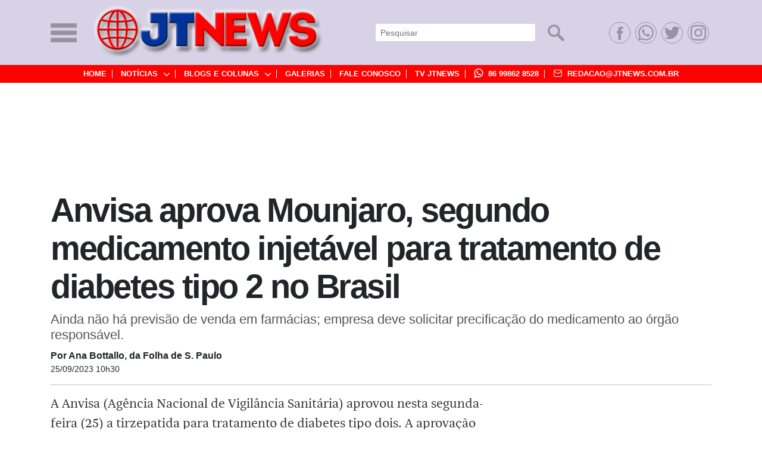

--- FILE ---
content_type: text/html; charset=utf-8
request_url: https://www.jtnews.com.br/noticias/anvisa-aprova-mounjaro-segundo-medicamento-injetavel-para-tratamento-de-diabetes-tipo-2-no-brasil-17111.html
body_size: 14767
content:






<!DOCTYPE html>
<html lang="pt-br">
<head>
    <meta charset="utf-8">
    <meta name="viewport" content="width=device-width, initial-scale=1, shrink-to-fit=no">
    <meta name="msvalidate.01" content="1FB2A6A578AB4337AD21D86952055D11"/>
    <meta name="theme-color" content="#D7D2E6">
    <meta name="msapplication-navbutton-color" content="#D7D2E6">
    <meta name="apple-mobile-web-app-capable" content="yes">
    <meta name="apple-mobile-web-app-status-bar-style" content="black-translucent">

    <title>Anvisa aprova Mounjaro, segundo medicamento injetável para tratamento de diabetes tipo 2 no Brasil | JTNEWS</title>

    <link rel="icon" id="element_favicon" type="image/png" href="/static/images/favicon.png"/>

    
    <meta name="description" content="A&amp;nbsp;Anvisa&amp;nbsp;Agência Nacional de Vigilância Sanitária aprovou nesta segunda-feira 25 a tirzepatida para tratamento de&amp;nbsp;diabetes tipo dois. A aprovação foi publicada no Diário Oficial da União.Comercializada pelo nome&amp;nbsp;Mounjaro, a tirzepatida é ..."/>
    <link rel="canonical" href="https://www.jtnews.com.br/noticias/anvisa-aprova-mounjaro-segundo-medicamento-injetavel-para-tratamento-de-diabetes-tipo-2-no-brasil-17111.html"/>
    <link rel="amp" href="https://www.jtnews.com.br/noticias/amp/anvisa-aprova-mounjaro-segundo-medicamento-injetavel-para-tratamento-de-diabetes-tipo-2-no-brasil-17111.html"/>


    <link crossorigin="anonymous" href="https://stackpath.bootstrapcdn.com/bootstrap/4.1.1/css/bootstrap.min.css" integrity="sha384-WskhaSGFgHYWDcbwN70/dfYBj47jz9qbsMId/iRN3ewGhXQFZCSftd1LZCfmhktB" rel="stylesheet">
    
    
        <link rel="stylesheet" href="/static/css/bootstrap.css">
        <link rel="stylesheet" href="/static/css/estilo.css">
        
    
    <link rel="stylesheet" href="/static/css/fonts.css">
    <link rel="stylesheet" href="/static/css/internas.css">
    <link rel="stylesheet" type="text/css" href="/static/css/print.css" media="print"/>
    


    <link href="https://fonts.googleapis.com/css?family=Merriweather:300i,400,700&display=swap" rel="stylesheet">

    
    


<meta property="fb:app_id" content="481356096011976"/>
<meta property="og:site_name" content="JTNews"/>
<meta property="og:locale" content="pt_BR"/>
<meta property="og:title" content="Anvisa aprova Mounjaro, segundo medicamento injetável para tratamento de diabetes tipo 2 no Brasil"/>
<meta property="og:type" content="article" />
<meta property="article:published_time" content="2023-09-25T10:30:55-03:00"/>

<meta property="og:url" content="https://www.jtnews.com.br/noticias/anvisa-aprova-mounjaro-segundo-medicamento-injetavel-para-tratamento-de-diabetes-tipo-2-no-brasil-17111.html" />
<meta property="og:description" content="A&amp;nbsp;Anvisa&amp;nbsp;Agência Nacional de Vigilância Sanitária aprovou nesta segunda-feira 25 a tirzepatida para tratamento de&amp;nbsp;diabetes tipo dois. A aprovação foi publicada no Diário Oficial da União.Comercializada pelo nome&amp;nbsp;Mounjaro, a tirzepatida é ..."/>

<!--    Imagem normal-->
    <meta property="og:image" content="https://www.jtnews.com.br/media/image_bank/2023/9/farmaceutico-apresenta-uma-caixa-do-medicamento-mounjaro-um.jpg.800x0_q85_crop.jpg"/>

<meta property="og:image:type" content="image/jpeg"/>

    <script type="text/javascript" src="//s7.addthis.com/js/300/addthis_widget.js#pubid=ra-5d1c9317165c19f4"></script>

    <script src="https://ajax.googleapis.com/ajax/libs/jquery/2.2.0/jquery.min.js"></script>
    <script src="/static/js/dfp.js"></script>
    <script type="application/javascript">
        $(document).ready(function () {

            addBanner('300x250-retangulo-medio-posicao-1', 300, 250);
            addBanner('300x250-in-text', 300, 250);

            

                addBanner('970x090-mega-banner-posicao-1', 970, 90);

                addBanner('970x090-mega-banner-posicao-2', 970, 90);

                addBanner('970x090-mega-banner-posicao-3', 970, 90);

                addBanner('970x090-mega-banner-posicao-4', 970, 90);

                addBanner('970x090-mega-banner-posicao-5', 970, 90);

                addBanner('970x090-mega-banner-posicao-6', 970, 90);

            

            addBanner('300x600-arranha-ceu-posicao-1', 300, 600);

            addBanner('300x600-arranha-ceu-posicao-2', 300, 600);

        });
    </script>

    <!-- Global site tag (gtag.js) - Google Analytics -->
    <script async src="https://www.googletagmanager.com/gtag/js?id=UA-144487320-1"></script>
    <script>
        window.dataLayer = window.dataLayer || [];

        function gtag() {
            dataLayer.push(arguments);
        }

        gtag('js', new Date());

        gtag('config', 'UA-144487320-1');
    </script>

    <script async src="https://pagead2.googlesyndication.com/pagead/js/adsbygoogle.js"></script>
    <script>
        (adsbygoogle = window.adsbygoogle || []).push({
            google_ad_client: "ca-pub-6325588648550916",
            enable_page_level_ads: true,
            overlays: {bottom: true}
        });
    </script>
</head>
<body>
<div id="fb-root"></div>

<script async defer crossorigin="anonymous"
        src="https://connect.facebook.net/pt_BR/sdk.js#xfbml=1&version=v3.3&appId=481356096011976&autoLogAppEvents=1"></script>

<header class="header">
    <div class="container">
        <nav class="navbar navbar-expand-lg navbar-light bg-light">
            <div class="d-flex align-items-center">
                <a href="#" class="icon_menu off-canvas-toggle" data-toggle="offcanvas">
                    <img src="/static/images/icone_menu.png" alt="icone menu">
                </a>
                <a class="navbar-brand_ logo_Tipo" href="/">
                    <img src="/static/images/logoTipo.png" alt="" class="img-fluid">
                </a>
            </div>
            <button class="navbar-toggler" type="button" data-toggle="collapse" data-target="#conteudoNavbarSuportado"
                    aria-controls="conteudoNavbarSuportado" aria-expanded="false" aria-label="Alterna navegação">

                <svg viewBox="0 0 24 24" class="" width="32" height="32">
                    <g>
                        <path d="M21.53 20.47l-3.66-3.66A8.98 8.98 0 0 0 20 11a9 9 0 1 0-9 9c2.215 0 4.24-.804 5.808-2.13l3.66 3.66a.746.746 0 0 0 1.06 0 .747.747 0 0 0 .002-1.06zM3.5 11c0-4.135 3.365-7.5 7.5-7.5s7.5 3.365 7.5 7.5-3.365 7.5-7.5 7.5-7.5-3.365-7.5-7.5z"></path>
                    </g>
                </svg>
            </button>

            <div class="collapse navbar-collapse" id="conteudoNavbarSuportado">
                <form action="/busca/" method="get" class="form-inline my-2 my-lg-0 ml-auto">
                    <input class="form-control mr-sm-2 form-control-sm input-width" name="q" id="q" type="search"
                           placeholder="Pesquisar" aria-label="Pesquisar">
                    <button class="btn btn-outline-secondary bg-transparent bt-search" type="submit">
                        <img src="/static/images/bt-search.png" alt="">
                    </button>
                </form>
                <ul class="navbar-nav ml-auto social-topo">

                    <li>
                        <a href="https://www.facebook.com/JTNews-101693321178438/" target="_blank"
                           title="Facebook JTNEWS">
                            <svg alt="Facebook" xmlns="https://www.w3.org/2000/svg" width="100%" height="100%"
                                 viewBox="0 0 56.693 56.693">
                                <path d="M40.43 21.74h-7.645v-5.015c0-1.883 1.248-2.322 2.127-2.322h5.395V6.125l-7.43-.03c-8.248 0-10.125 6.175-10.125 10.126v5.52h-4.77v8.53h4.77v24.136h10.033V30.27h6.77l.875-8.53z"></path>
                            </svg>
                        </a>
                    </li>
                    <li>
                        <a href="https://api.whatsapp.com/send?phone=86998628528&amp;text=JTNEWS">
                            <svg alt="WhatsApp" xmlns="https://www.w3.org/2000/svg" width="100%" height="100%"
                                 viewBox="0 0 24 24">
                                <path d="M.057 24l1.687-6.163c-1.041-1.804-1.588-3.849-1.587-5.946.003-6.556 5.338-11.891 11.893-11.891 3.181.001 6.167 1.24 8.413 3.488 2.245 2.248 3.481 5.236 3.48 8.414-.003 6.557-5.338 11.892-11.893 11.892-1.99-.001-3.951-.5-5.688-1.448l-6.305 1.654zm6.597-3.807c1.676.995 3.276 1.591 5.392 1.592 5.448 0 9.886-4.434 9.889-9.885.002-5.462-4.415-9.89-9.881-9.892-5.452 0-9.887 4.434-9.889 9.884-.001 2.225.651 3.891 1.746 5.634l-.999 3.648 3.742-.981zm11.387-5.464c-.074-.124-.272-.198-.57-.347-.297-.149-1.758-.868-2.031-.967-.272-.099-.47-.149-.669.149-.198.297-.768.967-.941 1.165-.173.198-.347.223-.644.074-.297-.149-1.255-.462-2.39-1.475-.883-.788-1.48-1.761-1.653-2.059-.173-.297-.018-.458.13-.606.134-.133.297-.347.446-.521.151-.172.2-.296.3-.495.099-.198.05-.372-.025-.521-.075-.148-.669-1.611-.916-2.206-.242-.579-.487-.501-.669-.51l-.57-.01c-.198 0-.52.074-.792.372s-1.04 1.016-1.04 2.479 1.065 2.876 1.213 3.074c.149.198 2.095 3.2 5.076 4.487.709.306 1.263.489 1.694.626.712.226 1.36.194 1.872.118.571-.085 1.758-.719 2.006-1.413.248-.695.248-1.29.173-1.414z"></path>
                            </svg>
                        </a>
                    </li>
                    <li>
                        <a href="https://twitter.com/JTNews7" target="_blank" title="Twitter JTNEWS">
                            <svg alt="Twitter" xmlns="https://www.w3.org/2000/svg" width="100%" height="100%"
                                 viewBox="0 0 24 24" fill="#00">
                                <path d="M23.954 4.569c-.885.389-1.83.654-2.825.775 1.014-.611 1.794-1.574 2.163-2.723-.951.555-2.005.959-3.127 1.184-.896-.959-2.173-1.559-3.591-1.559-2.717 0-4.92 2.203-4.92 4.917 0 .39.045.765.127 1.124C7.691 8.094 4.066 6.13 1.64 3.161c-.427.722-.666 1.561-.666 2.475 0 1.71.87 3.213 2.188 4.096-.807-.026-1.566-.248-2.228-.616v.061c0 2.385 1.693 4.374 3.946 4.827-.413.111-.849.171-1.296.171-.314 0-.615-.03-.916-.086.631 1.953 2.445 3.377 4.604 3.417-1.68 1.319-3.809 2.105-6.102 2.105-.39 0-.779-.023-1.17-.067 2.189 1.394 4.768 2.209 7.557 2.209 9.054 0 13.999-7.496 13.999-13.986 0-.209 0-.42-.015-.63.961-.689 1.8-1.56 2.46-2.548l-.047-.02z"></path>
                            </svg>
                        </a>
                    </li>
                    <li>
                        <a href="https://www.instagram.com/portal.jtnews/" target="_blank">
                            <svg alt="instagram" xmlns="https://www.w3.org/2000/svg" width="100%" height="100%"
                                 viewBox="0 0 24 24" fill="#00">
                                <path d="M12 0C8.74 0 8.333.015 7.053.072 5.775.132 4.905.333 4.14.63c-.789.306-1.459.717-2.126 1.384S.935 3.35.63 4.14C.333 4.905.131 5.775.072 7.053.012 8.333 0 8.74 0 12s.015 3.667.072 4.947c.06 1.277.261 2.148.558 2.913.306.788.717 1.459 1.384 2.126.667.666 1.336 1.079 2.126 1.384.766.296 1.636.499 2.913.558C8.333 23.988 8.74 24 12 24s3.667-.015 4.947-.072c1.277-.06 2.148-.262 2.913-.558.788-.306 1.459-.718 2.126-1.384.666-.667 1.079-1.335 1.384-2.126.296-.765.499-1.636.558-2.913.06-1.28.072-1.687.072-4.947s-.015-3.667-.072-4.947c-.06-1.277-.262-2.149-.558-2.913-.306-.789-.718-1.459-1.384-2.126C21.319 1.347 20.651.935 19.86.63c-.765-.297-1.636-.499-2.913-.558C15.667.012 15.26 0 12 0zm0 2.16c3.203 0 3.585.016 4.85.071 1.17.055 1.805.249 2.227.415.562.217.96.477 1.382.896.419.42.679.819.896 1.381.164.422.36 1.057.413 2.227.057 1.266.07 1.646.07 4.85s-.015 3.585-.074 4.85c-.061 1.17-.256 1.805-.421 2.227-.224.562-.479.96-.899 1.382-.419.419-.824.679-1.38.896-.42.164-1.065.36-2.235.413-1.274.057-1.649.07-4.859.07-3.211 0-3.586-.015-4.859-.074-1.171-.061-1.816-.256-2.236-.421-.569-.224-.96-.479-1.379-.899-.421-.419-.69-.824-.9-1.38-.165-.42-.359-1.065-.42-2.235-.045-1.26-.061-1.649-.061-4.844 0-3.196.016-3.586.061-4.861.061-1.17.255-1.814.42-2.234.21-.57.479-.96.9-1.381.419-.419.81-.689 1.379-.898.42-.166 1.051-.361 2.221-.421 1.275-.045 1.65-.06 4.859-.06l.045.03zm0 3.678c-3.405 0-6.162 2.76-6.162 6.162 0 3.405 2.76 6.162 6.162 6.162 3.405 0 6.162-2.76 6.162-6.162 0-3.405-2.76-6.162-6.162-6.162zM12 16c-2.21 0-4-1.79-4-4s1.79-4 4-4 4 1.79 4 4-1.79 4-4 4zm7.846-10.405c0 .795-.646 1.44-1.44 1.44-.795 0-1.44-.646-1.44-1.44 0-.794.646-1.439 1.44-1.439.793-.001 1.44.645 1.44 1.439z"></path>
                            </svg>
                        </a>
                    </li>
                </ul>
            </div>
        </nav>
    </div>
    <div class="submenu" id="accordionSubmenu">
        <div class="container">
            <div class="row">
                <div class="col-12">
                    <div class="col-12">
                        <ul>
                            <li><a href="/">Home</a></li>

                            <li>
                                <div class="headingOne">
                                    <a href="#submenu1" data-toggle="collapse" data-target="#submenu1"
                                       aria-expanded="false" aria-controls="submenu1">
                                        Notícias
                                        <span><svg viewBox="0 0 16 9.12" id="icon-menu-arrow"><path fill="currentColor"
                                                                                                    d="M7.999 9.12a1.117 1.117 0 0 1-.792-.328l-6.88-6.88A1.12 1.12 0 0 1 1.912.327l6.087 6.088L14.086.328a1.12 1.12 0 1 1 1.584 1.585l-6.88 6.88a1.117 1.117 0 0 1-.791.327z"></path></svg></span>
                                    </a>
                                </div>
                            </li>

                            <li>
                                <div class="headingTwo">
                                    <a href="#submenu2" data-toggle="collapse" data-target="#submenu2"
                                       aria-expanded="false" aria-controls="submenu2">
                                        Blogs e Colunas
                                        <span><svg viewBox="0 0 16 9.12" id="icon-menu-arrow"><path fill="currentColor"
                                                                                                    d="M7.999 9.12a1.117 1.117 0 0 1-.792-.328l-6.88-6.88A1.12 1.12 0 0 1 1.912.327l6.087 6.088L14.086.328a1.12 1.12 0 1 1 1.584 1.585l-6.88 6.88a1.117 1.117 0 0 1-.791.327z"></path></svg></span>
                                    </a>
                                </div>
                            </li>


                            <li><a href="/galerias/" title="Galerias">Galerias</a></li>
                            <li><a href="/contato/">Fale Conosco</a></li>
                            <li><a href="/tv-jtnews/" title="TV JTNews">TV JTNews</a></li>
                            <li class="icones">
                                <a href="https://api.whatsapp.com/send?phone=86998628528&amp;text=JTNEWS"
                                   title="WhatsApp">
                                    
                                    
                                    

                                    <i class="whats">
                                        <svg xmlns="http://www.w3.org/2000/svg"
                                             xmlns:xlink="http://www.w3.org/1999/xlink"
                                             enable-background="new 0 0 512 512" height="16" id="Layer_1" version="1.1"
                                             viewBox="0 0 512 512" width="16" xml:space="preserve"><g><path clip-rule="evenodd" d="M236.735,269.37c-12.242-11.327-25.835-27.208-31.729-41.262   c-0.906-1.812-2.717-6.351,0-9.975c5.441-7.257,6.347-7.71,12.234-14.514c4.083-4.992,7.253-9.522,5.895-13.608l-20.394-53.057   c-1.819-3.632-7.253-4.085-13.601-4.538c-5.442,0-11.328,0-15.412,0.906c-9.064,3.179-27.646,27.669-29.911,45.354   c-4.989,38.542,29.911,89.787,64.811,121.533c34.907,32.2,88.843,62.588,126.912,53.964c17.676-4.078,40.349-24.482,42.16-34.013   c0.906-4.077,0.453-9.968-0.453-15.42c-0.452-6.343-1.812-10.874-5.449-12.687l-46.221-21.325   c-4.091-2.266-8.166-0.453-12.242,4.546c-4.98,6.796-7.261,9.515-13.148,16.779c-3.169,4.078-5.434,6.797-9.057,7.25   c-4.091,0.905-9.525-1.359-10.43-1.359C266.193,292.961,249.422,280.713,236.735,269.37L236.735,269.37z M84.441,432.181   l26.288-66.665C81.716,331.957,64.04,287.962,64.04,239.896c0-106.114,86.117-191.831,192.19-191.831   c106.059,0,191.722,85.717,191.722,191.831c0,106.121-85.663,192.284-191.722,192.284c-42.613,0-81.597-13.608-113.318-37.184   L84.441,432.181z M52.258,366.875L16,512l129.628-58.962c33.089,17.232,70.706,27.216,110.602,27.216   c132.338,0,239.77-107.489,239.77-240.357C496,107.481,388.568,0,256.23,0C123.417,0,16,107.481,16,239.896   C16,286.603,29.593,330.145,52.258,366.875L52.258,366.875z" fill="#fff" fill-rule="evenodd"/></g></svg>
                                    </i>

                                    <strong>86 99862 8528</strong>
                                </a>
                                

                            </li>
                            <li class="icones">
                                <a href="/cdn-cgi/l/email-protection#cdbfa8a9acaeaca28da7b9a3a8babee3aea2a0e3afbf" data-toggle="tooltip" data-placement="bottom" title="Email: redacao@jtnews.com.br"> <i class="mail">
                                    <svg viewBox="0 0 24 24" width="16" height="16" class="icon">
                                        <g>
                                            <path d="M19.25 3.018H4.75A2.753 2.753 0 0 0 2 5.77v12.495a2.754 2.754 0 0 0 2.75 2.753h14.5A2.754 2.754 0 0 0 22 18.265V5.77a2.753 2.753 0 0 0-2.75-2.752zm-14.5 1.5h14.5c.69 0 1.25.56 1.25 1.25v.714l-8.05 5.367a.81.81 0 0 1-.9-.002L3.5 6.482v-.714c0-.69.56-1.25 1.25-1.25zm14.5 14.998H4.75c-.69 0-1.25-.56-1.25-1.25V8.24l7.24 4.83a2.265 2.265 0 0 0 2.52.001l7.24-4.83v10.022c0 .69-.56 1.25-1.25 1.25z"></path>
                                        </g>
                                    </svg>&nbsp;</i> <strong><span class="__cf_email__" data-cfemail="196b7c7d787a787659736d777c6e6a377a7674377b6b">[email&#160;protected]</span></strong></a>
                                
                            </li>
                        </ul>
                    </div>
                </div>
            </div>
        </div>

        <div class="submenu-box">
            <div class="container">
                <div class="row">
                    <div class="col-12">
                        <div class="collapse" id="submenu1" aria-labelledby="headingOne"
                             data-parent="#accordionSubmenu">
                            <ul>
                                
                                    <li>
                                        <a href="/noticias/editoria/bem-estar/"
                                           title="Bem Estar">Bem Estar</a>
                                    </li>
                                
                                    <li>
                                        <a href="/noticias/editoria/brasil/"
                                           title="Brasil">Brasil</a>
                                    </li>
                                
                                    <li>
                                        <a href="/noticias/editoria/cultura/"
                                           title="Cultura">Cultura</a>
                                    </li>
                                
                                    <li>
                                        <a href="/noticias/editoria/economia/"
                                           title="Economia">Economia</a>
                                    </li>
                                
                                    <li>
                                        <a href="/noticias/editoria/editorial/"
                                           title="Editorial">Editorial</a>
                                    </li>
                                
                                    <li>
                                        <a href="/noticias/editoria/educacao/"
                                           title="Educação">Educação</a>
                                    </li>
                                
                                    <li>
                                        <a href="/noticias/editoria/entretenimento/"
                                           title="Entretenimento">Entretenimento</a>
                                    </li>
                                
                                    <li>
                                        <a href="/noticias/editoria/esportes/"
                                           title="Esportes">Esportes</a>
                                    </li>
                                
                                    <li>
                                        <a href="/noticias/editoria/eventos/"
                                           title="Eventos">Eventos</a>
                                    </li>
                                
                                    <li>
                                        <a href="/noticias/editoria/geral/"
                                           title="Geral">Geral</a>
                                    </li>
                                
                                    <li>
                                        <a href="/noticias/editoria/justica/"
                                           title="Justiça">Justiça</a>
                                    </li>
                                
                                    <li>
                                        <a href="/noticias/editoria/meio-ambiente/"
                                           title="Meio Ambiente">Meio Ambiente</a>
                                    </li>
                                
                                    <li>
                                        <a href="/noticias/editoria/mundo/"
                                           title="Mundo">Mundo</a>
                                    </li>
                                
                                    <li>
                                        <a href="/noticias/editoria/piaui/"
                                           title="Piauí">Piauí</a>
                                    </li>
                                
                                    <li>
                                        <a href="/noticias/editoria/politica/"
                                           title="Política">Política</a>
                                    </li>
                                
                                    <li>
                                        <a href="/noticias/editoria/saude/"
                                           title="Saúde">Saúde</a>
                                    </li>
                                
                                    <li>
                                        <a href="/noticias/editoria/seguranca-publica/"
                                           title="Segurança Pública">Segurança Pública</a>
                                    </li>
                                

                                <li>
                                    <a href="/noticias/"> Últimas Notícias</a>
                                </li>
                            </ul>
                        </div>

                        <div class="collapse" id="submenu2" aria-labelledby="headingTwo"
                             data-parent="#accordionSubmenu">
                            <ul>
                                
                                    <li>
                                        <a href="/blogs/amanda-de-deus/" title="Amanda de Deus">
                                            
                                                Amanda de Deus</a>
                                    </li>
                                
                                    <li>
                                        <a href="/blogs/camila-sousa/" title="Camila Sousa">
                                            
                                                Camila Sousa</a>
                                    </li>
                                
                                    <li>
                                        <a href="/blogs/cristiano-torquato/" title="Cristiano Torquato">
                                            
                                                Cristiano Torquato</a>
                                    </li>
                                
                                    <li>
                                        <a href="/blogs/giulieny-matos/" title="Giulieny Matos">
                                            Giulieny Matos</a>
                                    </li>
                                
                                    <li>
                                        <a href="/blogs/grazi-mantovaneli/" title="Grazi Mantovaneli">
                                            Grazi Mantovaneli</a>
                                    </li>
                                
                                    <li>
                                        <a href="/blogs/jamil-leite/" title="Jamil Leite">
                                            
                                                Jamil Leite</a>
                                    </li>
                                
                                    <li>
                                        <a href="/blogs/marcos-paulo/" title="Marcos Paulo">
                                            
                                                Marcos Paulo</a>
                                    </li>
                                
                                    <li>
                                        <a href="/blogs/graca-targino/" title="Maria das Graças Targino">
                                            Maria das Graças</a>
                                    </li>
                                
                                    <li>
                                        <a href="/blogs/noeli-castro-de-sampaio/" title="Noélia Sampaio">
                                            
                                                Noélia Sampaio</a>
                                    </li>
                                
                                    <li>
                                        <a href="/blogs/romulo-placido/" title="Rômulo Plácido">
                                            
                                                Rômulo Plácido</a>
                                    </li>
                                
                                    <li>
                                        <a href="/blogs/ronicelani-martins/" title="Ronicelani Martins">
                                            
                                                Ronicelani Martins</a>
                                    </li>
                                
                                    <li>
                                        <a href="/blogs/silvio-barbosa/" title="Silvio Barbosa">
                                            
                                                Silvio Barbosa</a>
                                    </li>
                                
                                    <li>
                                        <a href="/blogs/wilson-camilo/" title="Wilson Camilo">
                                            
                                                Wilson Camilo</a>
                                    </li>
                                
                            </ul>
                        </div>
                    </div>
                </div>
            </div>
        </div>
    </div>
</header>

<div class="off-canvas-overlay"></div>
<div class="off-canvas">
    <a href="javascript:void(0);" title="" class="btn-fechar off-canvas-toggle">

        <img src="/static/images/logoTipo.png" alt="" class="img-fluid">


        <small>

        </small>
    </a>

    <ul class="list-group">
        <li class="list-group-item">
            <a href="/" class="">Home</a>
        </li>

        <li class="list-group-item">
            <a href="/noticias/" class="">Notícias</a>
        </li>
        
            <li class="list-group-item">
                <a href="/noticias/editoria/bem-estar/" title="Bem Estar" class="pl-3">
                    Bem Estar
                </a>
            </li>
        
            <li class="list-group-item">
                <a href="/noticias/editoria/brasil/" title="Brasil" class="pl-3">
                    Brasil
                </a>
            </li>
        
            <li class="list-group-item">
                <a href="/noticias/editoria/cultura/" title="Cultura" class="pl-3">
                    Cultura
                </a>
            </li>
        
            <li class="list-group-item">
                <a href="/noticias/editoria/economia/" title="Economia" class="pl-3">
                    Economia
                </a>
            </li>
        
            <li class="list-group-item">
                <a href="/noticias/editoria/editorial/" title="Editorial" class="pl-3">
                    Editorial
                </a>
            </li>
        
            <li class="list-group-item">
                <a href="/noticias/editoria/educacao/" title="Educação" class="pl-3">
                    Educação
                </a>
            </li>
        
            <li class="list-group-item">
                <a href="/noticias/editoria/entretenimento/" title="Entretenimento" class="pl-3">
                    Entretenimento
                </a>
            </li>
        
            <li class="list-group-item">
                <a href="/noticias/editoria/esportes/" title="Esportes" class="pl-3">
                    Esportes
                </a>
            </li>
        
            <li class="list-group-item">
                <a href="/noticias/editoria/eventos/" title="Eventos" class="pl-3">
                    Eventos
                </a>
            </li>
        
            <li class="list-group-item">
                <a href="/noticias/editoria/geral/" title="Geral" class="pl-3">
                    Geral
                </a>
            </li>
        
            <li class="list-group-item">
                <a href="/noticias/editoria/justica/" title="Justiça" class="pl-3">
                    Justiça
                </a>
            </li>
        
            <li class="list-group-item">
                <a href="/noticias/editoria/meio-ambiente/" title="Meio Ambiente" class="pl-3">
                    Meio Ambiente
                </a>
            </li>
        
            <li class="list-group-item">
                <a href="/noticias/editoria/mundo/" title="Mundo" class="pl-3">
                    Mundo
                </a>
            </li>
        
            <li class="list-group-item">
                <a href="/noticias/editoria/piaui/" title="Piauí" class="pl-3">
                    Piauí
                </a>
            </li>
        
            <li class="list-group-item">
                <a href="/noticias/editoria/politica/" title="Política" class="pl-3">
                    Política
                </a>
            </li>
        
            <li class="list-group-item">
                <a href="/noticias/editoria/saude/" title="Saúde" class="pl-3">
                    Saúde
                </a>
            </li>
        
            <li class="list-group-item">
                <a href="/noticias/editoria/seguranca-publica/" title="Segurança Pública" class="pl-3">
                    Segurança Pública
                </a>
            </li>
        

        <li class="list-group-item">
            <a href="/noticias/" title="Últimas Notícias" class="">Últimas Notícias</a>
        </li>

        <li class="list-group-item">
        <a href="/blogs/" class="l">Blogs e Colunas</a>
        </li>
        
            <li class="list-group-item">
                <a href="/blogs/amanda-de-deus/" title="Amanda de Deus" class="pl-3">
                Amanda de Deus
                </a>
            </li>
        
            <li class="list-group-item">
                <a href="/blogs/camila-sousa/" title="Camila Sousa" class="pl-3">
                Camila Sousa
                </a>
            </li>
        
            <li class="list-group-item">
                <a href="/blogs/cristiano-torquato/" title="Cristiano Torquato" class="pl-3">
                Cristiano Torquato
                </a>
            </li>
        
            <li class="list-group-item">
                <a href="/blogs/giulieny-matos/" title="Giulieny Matos" class="pl-3">
                Giulieny Matos
                </a>
            </li>
        
            <li class="list-group-item">
                <a href="/blogs/grazi-mantovaneli/" title="Grazi Mantovaneli" class="pl-3">
                Grazi Mantovaneli
                </a>
            </li>
        
            <li class="list-group-item">
                <a href="/blogs/jamil-leite/" title="Jamil Leite" class="pl-3">
                Jamil Leite
                </a>
            </li>
        
            <li class="list-group-item">
                <a href="/blogs/marcos-paulo/" title="Marcos Paulo" class="pl-3">
                Marcos Paulo
                </a>
            </li>
        
            <li class="list-group-item">
                <a href="/blogs/graca-targino/" title="Maria das Graças Targino" class="pl-3">
                Maria das Graças
                </a>
            </li>
        
            <li class="list-group-item">
                <a href="/blogs/noeli-castro-de-sampaio/" title="Noélia Sampaio" class="pl-3">
                Noélia Sampaio
                </a>
            </li>
        
            <li class="list-group-item">
                <a href="/blogs/romulo-placido/" title="Rômulo Plácido" class="pl-3">
                Rômulo Plácido
                </a>
            </li>
        
            <li class="list-group-item">
                <a href="/blogs/ronicelani-martins/" title="Ronicelani Martins" class="pl-3">
                Ronicelani Martins
                </a>
            </li>
        
            <li class="list-group-item">
                <a href="/blogs/silvio-barbosa/" title="Silvio Barbosa" class="pl-3">
                Silvio Barbosa
                </a>
            </li>
        
            <li class="list-group-item">
                <a href="/blogs/wilson-camilo/" title="Wilson Camilo" class="pl-3">
                Wilson Camilo
                </a>
            </li>
        


        <li class="list-group-item">
            <a href="/galerias/" title="Galerias" class="">Galerias</a>
        </li>
        <li class="list-group-item">
            <a href="/contato/" class="">Fale Conosco</a>
        </li>
        <li class="list-group-item">
            <a href="/tv-jtnews/" title="Vídeos" class="">Vídeos</a>
        </li>
    </ul>

</div>











































<div class="banner-full">
    
        <!-- 970x090 - Mega Banner - Posição 1 - 970 x 90 pixels -->
        <div id="970x090-mega-banner-posicao-1"></div>
    
</div>



    <main class="noticia">
        <div class="container">
            <div class="row">
                <div class="col-12">
                    <h1>
                        Anvisa aprova Mounjaro, segundo medicamento injetável para tratamento de diabetes tipo 2 no Brasil
                    </h1>
                    <span class="sub-title">
                    Ainda não há previsão de venda em farmácias; empresa deve solicitar precificação do medicamento ao órgão responsável.
                    </span>


                    <div class="d-flex align-items-center jornalista">
                        
                            <div>
                                <time class="date"><strong>Por Ana Bottallo, da Folha de S. Paulo
                                </strong>  25/09/2023 10h30
                                    
                                    
                                </time>
                            </div>
                        

                    </div>

                </div>
                <div class="col-lg-8 col-sm-12">

                    

                    <div class="clearfix text">
                        <p>A&nbsp;Anvisa&nbsp;(Agência Nacional de Vigilância Sanitária) aprovou nesta segunda-feira (25) a tirzepatida para tratamento de&nbsp;diabetes tipo dois. A aprovação foi publicada no Diário Oficial da União.</p><ins class="adsbygoogle" style="display:block; text-align:center;" data-ad-layout="in-article" data-ad-format="fluid" data-ad-client="ca-pub-6325588648550916" data-ad-slot="6982010394"></ins><script data-cfasync="false" src="/cdn-cgi/scripts/5c5dd728/cloudflare-static/email-decode.min.js"></script><script>(adsbygoogle = window.adsbygoogle || []).push({});</script>

<p>Comercializada pelo nome&nbsp;Mounjaro, a tirzepatida é uma droga injetável&nbsp;semanal com ação nos receptores de dois hormônios produzidos naturalmente no organismo, o GLP-1 (peptídeo do tipo glucagon 1) e o GIP (polipeptídeo insulinotrópico dependente de glicose). Eles atuam no&nbsp;controle do nível glicêmico do sangue&nbsp;e na sensação de saciedade.</p>

<div class="big-image-noticia"><span class="credit">Foto: George Frey | Reuters</span><img alt="Farmacêutico apresenta uma caixa do medicamento Mounjaro, uma droga injetável à base de tirzepatida usada no tratamento de diabetes tipo 2." height="undefined" layout="responsive" src="/media/image_bank/2023/9/farmaceutico-apresenta-uma-caixa-do-medicamento-mounjaro-um.jpg" width="900" />
<div class="legend">Farmacêutico apresenta uma caixa do medicamento Mounjaro, uma droga injetável à base de tirzepatida usada no tratamento de diabetes tipo 2.
<div class="big-image-noticia"><span class="credit">Foto: George Frey | Reuters</span><img alt="Farmacêutico apresenta uma caixa do medicamento Mounjaro, uma droga injetável à base de tirzepatida usada no tratamento de diabetes tipo 2." height="undefined" layout="responsive" src="/media/image_bank/2023/9/farmaceutico-apresenta-uma-caixa-do-medicamento-mounjaro-um.jpg" width="900" />
<div class="legend">Farmacêutico apresenta uma caixa do medicamento Mounjaro, uma droga injetável à base de tirzepatida usada no tratamento de diabetes tipo 2.</div>
</div>
</div>
</div>

<p>Em um ensaio clínico de fase três com cerca de 1.900 participantes (Surpass-2), a&nbsp;tirzepatida&nbsp;se mostrou superior ao&nbsp;Ozempic (semaglutida), com redução maior no nível de açúcar em pacientes com diabetes tipo dois em até oito semanas, comparando as diferentes dosagens de tirzepatida (5, 10 e 15 mg) com 1 mg de semaglutida.</p><ins class="adsbygoogle" style="display:block; text-align:center;" data-ad-layout="in-article" data-ad-format="fluid" data-ad-client="ca-pub-6325588648550916" data-ad-slot="2596591561"></ins><script>(adsbygoogle = window.adsbygoogle || []).push({});</script>

<p>No mesmo estudo, metade (51%) dos participantes que receberam a dosagem elevada de tirzepatida (15 mg) apresentaram&nbsp;nível de açúcar no sangue&nbsp;inferior a 5,7%, equivalente ao de uma pessoa normal, contra 20% dos usuários de semaglutida.</p>

<p>A&nbsp;farmacêutica Eli Lilly, produtora do medicamento, disse em nota que a aprovação da agência brasileira foi baseada nos resultados do programa Surpass, que reuniu mais de 19 mil participantes em 65 centros de estudo no mundo, incluindo o Brasil.</p>

<p>Após a autorização da agência sanitária, o preço de venda do medicamento será definido pela&nbsp;CMED&nbsp;(Câmara de Regulação do Mercado de&nbsp;Medicamentos), órgão responsável pela regulação do preço de medicamentos no país, em até 90 dias. Só após a precificação que a empresa recebe aval para comercialização do medicamento em farmácias.</p>

<p>Já a Anvisa disse, em nota, que em relação ao custo, cabe à empresa solicitar a definição de preço à CMED após a definição do registro.</p>

<p>O diretor sênior da área médica da Lilly Brasil, braço nacional da empresa americana, afirmou que é um momento histórico da empresa.</p>

<p>"A Lilly revolucionou o tratamento do diabetes quando disponibilizou a primeira insulina em larga escala no mundo, em 1923, e na introdução da insulina humana em 1982. Hoje, estamos orgulhosos em trazer mais uma inovação que vai ajudar os pacientes com diabetes tipo dois a ter uma vida melhor", disse, em comunicado.</p>

<p>A tirzepatida é um agonista dos&nbsp;hormônios GIP e GLP-1. Ela age contribuindo para a secreção da insulina, reduzindo assim os níveis de açúcar no sangue, e também na redução da ingestão de comida e no aumento do gasto energético, provocando a&nbsp;perda de peso e o controle da taxa glicêmica.</p>

<p>No estudo Surpass-2, os participantes foram divididos em quatro grupos igualmente: o primeiro recebeu tirzepatida injetável 5 mg por 40 semanas; o segundo e o terceiro, tirzepatida 10 mg e 15 mg, respectivamente; e o último grupo, semaglutida 1 mg.</p>

<p>Após a avaliação final, os participantes que receberam tirzepatida tiveram uma redução de nível glicêmico maior de 2% (chegando até 2,30% de redução, na dosagem mais alta), enquanto os usuários de semaglutida reduziram apenas 1,86%, em média. Mesmo na dosagem mais baixa, os usuários de Mounjaro atingiram um nível glicêmico inferior a 7% (preconizado pelas diretrizes internacionais de diabetes) em até 16 semanas, contra 24 no tratamento com Ozempic.</p>

<p>Tanto a tirzepatida quanto a semaglutida tiveram efeitos colaterais similares, em geral leves a moderados, como náuseas (17% a 22%), diarreia (13% a 16%), vômitos (6% a 10%) e dores abdominais (5%). Os participantes que receberam Mounjaro apresentaram mais eventos adversos graves (cerca de 5% a 7%) do que os usuários de Ozempic (3%).</p>

<p>Assim como o Ozempic, um dos efeitos secundários da tirzepatida injetável é a&nbsp;perda de peso. O peso médio dos participantes no início do estudo era de 93,5 kg; ao final, os usuários de tirzepatida tiveram uma perda de peso média de 12,4 kg, cerca de duas vezes mais em relação ao grupo tratado com semaglutida.</p>

<p>Apesar desse efeito benéfico de perda de peso, a FDA (agência que regulamenta e fiscaliza alimentos e remédios nos EUA) ainda não aprovou o uso do medicamento para tratamento de&nbsp;obesidade.</p>

<p>Segundo o endocrinologista e pesquisador do Departamento de Endocrinologia da Escola Médica da PUC-Rio Alexander Benchimol, a tirzepatida se mostrou superior aos outros medicamentos tanto na melhora do controle glicêmico quanto na redução de peso.</p>

<p>"Realmente, a medicação é um marco na história do tratamento de diabetes tipo dois. Essa combinação de GIP + GLP-1 traz benefícios sinérgicos em relação ao controle da taxa de açúcar e a perda de peso no tratamento nunca antes vistos", disse.</p>

<p>Em relação aos efeitos adversos, os médicos afirmam que eles foram dentro do esperado para outras drogas que agem na&nbsp;regulação da secreção de hormônios pancreáticos.</p>

<p>"Todo remédio tem a indicação e a contraindicação, assim como pode ter efeito colateral. O efeito mais comum dessa classe de drogas é gastrointestinal, como náuseas, vômitos e dores abdominais. Eles dependem do indivíduo mas também são dose dependentes, por isso quanto maior a dose, maior o risco", explica Fábio Moura, diretor da Sbem (Sociedade Brasileira de Endocrinologia e Metabologia), que declara não ter conflito de interesse com a Lilly.</p>

<p>Mesmo assim, os médicos avaliam que os dados de&nbsp;segurança da droga são robustos&nbsp;para apoiar a aprovação do Mounjaro. "A decisão de dosagem indicada para cada paciente será tomada pelo médico, com o objetivo de individualizar o tratamento, conforme os ensaios clínicos com milhares de pacientes", completa Benchimol.</p>

                        
                    </div>
                    
                        <p class="fonte">Fonte: <strong>JTNEWS com informações da Folha de S.Paulo </strong></p>
                    

                    
                    <div class="share-follow mb-4">
                        <div class="w-75">
                            <strong class="d-block mb-2">Siga-nos nas redes sociais:</strong>
                            <div class="shadow-sm mb-2">
                                <i class="fc">
                                    <svg alt="Facebook" xmlns="https://www.w3.org/2000/svg" width="28" height="28" viewBox="0 0 56.693 56.693">
                                        <path d="M40.43 21.74h-7.645v-5.015c0-1.883 1.248-2.322 2.127-2.322h5.395V6.125l-7.43-.03c-8.248 0-10.125 6.175-10.125 10.126v5.52h-4.77v8.53h4.77v24.136h10.033V30.27h6.77l.875-8.53z"></path>
                                    </svg>
                                </i>
                                <a href="https://www.facebook.com/portal.jtnews/" target="_blank">facebook.com/portal.jtnews</a>
                            </div>
                            <div class="shadow-sm mb-2">
                                <i class="tw">
                                    <svg alt="Twitter" xmlns="https://www.w3.org/2000/svg" width="28" height="28" viewBox="0 0 24 24" fill="#00">
                                        <path d="M23.954 4.569c-.885.389-1.83.654-2.825.775 1.014-.611 1.794-1.574 2.163-2.723-.951.555-2.005.959-3.127 1.184-.896-.959-2.173-1.559-3.591-1.559-2.717 0-4.92 2.203-4.92 4.917 0 .39.045.765.127 1.124C7.691 8.094 4.066 6.13 1.64 3.161c-.427.722-.666 1.561-.666 2.475 0 1.71.87 3.213 2.188 4.096-.807-.026-1.566-.248-2.228-.616v.061c0 2.385 1.693 4.374 3.946 4.827-.413.111-.849.171-1.296.171-.314 0-.615-.03-.916-.086.631 1.953 2.445 3.377 4.604 3.417-1.68 1.319-3.809 2.105-6.102 2.105-.39 0-.779-.023-1.17-.067 2.189 1.394 4.768 2.209 7.557 2.209 9.054 0 13.999-7.496 13.999-13.986 0-.209 0-.42-.015-.63.961-.689 1.8-1.56 2.46-2.548l-.047-.02z"></path>
                                    </svg>
                                </i>
                                <a href="https://twitter.com/JTNews7" target="_blank">twitter.com/JTNews7</a>
                            </div>
                            <div class="shadow-sm mb-2">
                                <i class="in">
                                    <svg alt="instagram" xmlns="https://www.w3.org/2000/svg" width="28" height="28" viewBox="0 0 24 24" fill="#00">
                                        <path d="M12 0C8.74 0 8.333.015 7.053.072 5.775.132 4.905.333 4.14.63c-.789.306-1.459.717-2.126 1.384S.935 3.35.63 4.14C.333 4.905.131 5.775.072 7.053.012 8.333 0 8.74 0 12s.015 3.667.072 4.947c.06 1.277.261 2.148.558 2.913.306.788.717 1.459 1.384 2.126.667.666 1.336 1.079 2.126 1.384.766.296 1.636.499 2.913.558C8.333 23.988 8.74 24 12 24s3.667-.015 4.947-.072c1.277-.06 2.148-.262 2.913-.558.788-.306 1.459-.718 2.126-1.384.666-.667 1.079-1.335 1.384-2.126.296-.765.499-1.636.558-2.913.06-1.28.072-1.687.072-4.947s-.015-3.667-.072-4.947c-.06-1.277-.262-2.149-.558-2.913-.306-.789-.718-1.459-1.384-2.126C21.319 1.347 20.651.935 19.86.63c-.765-.297-1.636-.499-2.913-.558C15.667.012 15.26 0 12 0zm0 2.16c3.203 0 3.585.016 4.85.071 1.17.055 1.805.249 2.227.415.562.217.96.477 1.382.896.419.42.679.819.896 1.381.164.422.36 1.057.413 2.227.057 1.266.07 1.646.07 4.85s-.015 3.585-.074 4.85c-.061 1.17-.256 1.805-.421 2.227-.224.562-.479.96-.899 1.382-.419.419-.824.679-1.38.896-.42.164-1.065.36-2.235.413-1.274.057-1.649.07-4.859.07-3.211 0-3.586-.015-4.859-.074-1.171-.061-1.816-.256-2.236-.421-.569-.224-.96-.479-1.379-.899-.421-.419-.69-.824-.9-1.38-.165-.42-.359-1.065-.42-2.235-.045-1.26-.061-1.649-.061-4.844 0-3.196.016-3.586.061-4.861.061-1.17.255-1.814.42-2.234.21-.57.479-.96.9-1.381.419-.419.81-.689 1.379-.898.42-.166 1.051-.361 2.221-.421 1.275-.045 1.65-.06 4.859-.06l.045.03zm0 3.678c-3.405 0-6.162 2.76-6.162 6.162 0 3.405 2.76 6.162 6.162 6.162 3.405 0 6.162-2.76 6.162-6.162 0-3.405-2.76-6.162-6.162-6.162zM12 16c-2.21 0-4-1.79-4-4s1.79-4 4-4 4 1.79 4 4-1.79 4-4 4zm7.846-10.405c0 .795-.646 1.44-1.44 1.44-.795 0-1.44-.646-1.44-1.44 0-.794.646-1.439 1.44-1.439.793-.001 1.44.645 1.44 1.439z"></path>
                                    </svg>
                                </i>
                                <a href="https://www.instagram.com/portal.jtnews/" target="_blank">instagram.com/portal.jtnews</a>
                            </div>
                        </div>
                    </div>


                    <div class="social_internas text-center mb-4">
                        <span class="small pb-2 d-block">Compartilhe:</span>

                        <!-- Go to www.addthis.com/dashboard to customize your tools -->
                        <div class="addthis_inline_share_toolbox"></div>
                    </div>

                    <div class="comentarios-p my-4">
                        <div class="editorias mb-2">
                            <h2>Comentários</h2>
                        </div>
                        <div>
                            <div class="fb-comments" data-href="https://www.jtnews.com.br/noticias/anvisa-aprova-mounjaro-segundo-medicamento-injetavel-para-tratamento-de-diabetes-tipo-2-no-brasil-17111.html"
                                 data-width="100%" data-numposts="5"></div>
                        </div>
                    </div>
                </div>

                


<div class="col-lg-4 col-sm-12">

    
        <div class="mb-5 text-center">
            
                <iframe width="300" height="169" src="https://www.youtube.com/embed/wxI58TtyDYU"
                        title="YouTube video player" frameborder="0"
                        allow="accelerometer; autoplay; clipboard-write; encrypted-media; gyroscope; picture-in-picture; web-share"
                        referrerpolicy="strict-origin-when-cross-origin" allowfullscreen></iframe>
            

            <a href="//tv.jtnews.com.br/carnaval-so-se-eu-quiser-nao-e-nao/" class="text-dark mt-3 d-block font-weight-bold">
                CARNAVAL: Só se eu quiser - NÃO É NÃO!
            </a>
        </div>
    

    
    
    
    

    
        


<div class="ultimas-right">
    <div class="editorias mb-3">
        <h2>Últimas Notícias</h2>
    </div>

    <ul>
        
            <li>
                <a href="/noticias/mulher-e-encontrada-morta-com-marcas-de-tiros-e-maos-amarradas-em-estrada-no-litoral-do-piaui-22718.html">
                    
                        <img src="/media/image_bank/2025/12/mulher-encontrada-sem-vida-com-maos-amarradas.jpg.128x80_q85_crop.jpg" alt="" width="128" height="80">
                    

                    <strong>Segurança Pública</strong>

                    <span>Mulher é encontrada morta com marcas de tiros e mãos amarradas em estrada no Litoral do Piauí</span>
                </a>
            </li>
        
            <li>
                <a href="/noticias/eduardo-bolsonaro-se-pronuncia-apos-ter-mandato-cassado-22717.html">
                    
                        <img src="/media/image_bank/2019/11/eduardo-bolsonaro.jpg.128x80_q85_crop.jpg" alt="" width="128" height="80">
                    

                    <strong>Política</strong>

                    <span>Eduardo Bolsonaro se pronuncia após ter mandato cassado</span>
                </a>
            </li>
        
            <li>
                <a href="/noticias/stf-determina-adocao-de-plano-para-combater-racismo-estrutural-no-pais-22716.html">
                    
                        <img src="/media/image_bank/2023/10/supremo-tribunal-federal-stf.jpg.128x80_q85_crop.jpg" alt="" width="128" height="80">
                    

                    <strong>Justiça</strong>

                    <span>STF determina adoção de plano para combater racismo estrutural no país</span>
                </a>
            </li>
        
            <li>
                <a href="/noticias/pf-mira-deputados-em-operacao-que-apura-desvio-de-cotas-parlamentares-22715.html">
                    
                        <img src="/media/image_bank/2025/11/policia-federal.jpg.128x80_q85_crop.jpg" alt="" width="128" height="80">
                    

                    <strong>Segurança Pública</strong>

                    <span>PF mira deputados em operação que apura desvio de cotas parlamentares</span>
                </a>
            </li>
        
            <li>
                <a href="/noticias/homem-morre-eletrocutado-ao-tentar-furtar-cabos-de-energia-em-teresina-22714.html">
                    
                        <img src="/media/image_bank/2025/12/homem-morre-eletrocutado-ao-tentar-furtar-cabos-de-energia-e.jpg.128x80_q85_crop.jpg" alt="" width="128" height="80">
                    

                    <strong>Segurança Pública</strong>

                    <span>Homem morre eletrocutado ao tentar furtar cabos de energia em Teresina</span>
                </a>
            </li>
        

    </ul>
</div>
    

    <div class="mb-5 text-center">
        <!-- 300x250 - Retângulo Médio - Posição 1 - 300 x 250 pixels -->
        <div id="300x250-retangulo-medio-posicao-1"></div>
    </div>

    
        


<div class="blogs-right mb-5">
    <div class="editorias">
        <h2>Blogs e Colunas</h2>
    </div>
    <div class="row">
        <ul class="row">
            
                
                    <li class="col-lg-6 col-sm-12">
                        <div class="blogs text-center">
                            <a href="/blogs/amamentar-e-nadar-contra-a-mare.html" class="d-block wrap_img">
                                <img src="/media/blog/2024/2/grazi-mantovaneli.png.154x0_q85_crop.png" alt="" width="154" class="img-fluid">
                            </a>

                            <h2><a href="/blogs/grazi-mantovaneli/">Grazi Mantovaneli</a></h2>

                            <a href="/blogs/amamentar-e-nadar-contra-a-mare.html" class="link">
                                Amamentar é nadar contra a maré
                            </a>

                            <a href="/blogs/grazi-mantovaneli/" class="btn-blogs btn-sm px-3">Veja mais</a>
                        </div>
                    </li>
                
            
                
                    <li class="col-lg-6 col-sm-12">
                        <div class="blogs text-center">
                            <a href="/blogs/ser-estrategista-em-vida-significa-tambem-pensar-na-morte-por-amanda-de-deus.html" class="d-block wrap_img">
                                <img src="/media/blog/2024/2/amanda-de-deus_tVc5OHT.png.154x0_q85_crop.png" alt="" width="154" class="img-fluid">
                            </a>

                            <h2><a href="/blogs/amanda-de-deus/">Amanda de Deus</a></h2>

                            <a href="/blogs/ser-estrategista-em-vida-significa-tambem-pensar-na-morte-por-amanda-de-deus.html" class="link">
                                Ser estrategista em vida, significa também pensar na morte! - por Amanda de Deus
                            </a>

                            <a href="/blogs/amanda-de-deus/" class="btn-blogs btn-sm px-3">Veja mais</a>
                        </div>
                    </li>
                
            
                
            
                
            
                
            
                
            
        </ul>
    </div>
</div>
    

    


<div class="ultimas-right">
    <div class="editorias mb-3">
        <h2>Mais Lidas</h2>
    </div>

    <ul>
        
            <li>
                <a href="/noticias/policia-penal-ganha-destaque-na-pec-da-seguranca-publica-apos-relatorio-do-deputado-federal-mendonca-filho-22667.html">
                    
                        <img src="/media/image_bank/2025/12/ageppen-brasil-celebra-avancos-historicos-na-pec-da-seguranc.jpg.128x80_q85_crop.jpg" alt="" width="128" height="80">
                    

                    <strong>Segurança Pública</strong>

                    <span>Polícia Penal ganha destaque na PEC da Segurança Pública, após relatório do deputado federal Mendonça Filho</span>
                </a>
            </li>
        
            <li>
                <a href="/noticias/justica-do-piaui-condena-bradesco-a-indenizar-moradora-de-regeneracao-em-oito-vezes-o-valor-de-emprestimo-fraudulento-22708.html">
                    
                        <img src="/media/image_bank/2025/7/tribunal-de-justica-do-piaui-tj-pi.jpg.128x80_q85_crop.jpg" alt="" width="128" height="80">
                    

                    <strong>Justiça</strong>

                    <span>Justiça do Piauí condena Bradesco a indenizar moradora de Regeneração em oito vezes o valor de empréstimo fraudulento</span>
                </a>
            </li>
        
            <li>
                <a href="/noticias/leite-materno-o-primeiro-remedio-contra-doencas-cronicas-por-grazi-mantovaneli-22675.html">
                    
                        <img src="/media/image_bank/2025/12/o-leite-materno-e-o-mais-rico-alimento-que-pode-ser-oferecid.jpg.128x80_q85_crop.jpg" alt="" width="128" height="80">
                    

                    <strong>Saúde</strong>

                    <span>Leite materno: o primeiro remédio contra doenças crônicas; por Grazi Mantovaneli</span>
                </a>
            </li>
        
            <li>
                <a href="/noticias/sesapi-contrata-mais-de-meio-milhao-de-reais-com-empresa-acusada-de-improbidade-22664.html">
                    
                        <img src="/media/image_bank/2025/7/secretario-de-saude-antonio-luiz-soares.jpg.128x80_q85_crop.jpg" alt="" width="128" height="80">
                    

                    <strong>Geral</strong>

                    <span>SESAPI contrata mais de meio milhão de reais com empresa acusada de improbidade</span>
                </a>
            </li>
        
            <li>
                <a href="/noticias/prefeitura-ignora-proposta-de-r-171-mil-e-contrata-por-r-223-mil-apos-prazo-de-5-minutos-22692.html">
                    
                        <img src="/media/image_bank/2025/11/prefeita-de-francisco-ayres-eugenia-de-sousa-nunes.jpg.128x80_q85_crop.jpg" alt="" width="128" height="80">
                    

                    <strong>Política</strong>

                    <span>Prefeitura ignora proposta de R$ 171 mil e contrata por R$ 223 mil após prazo de 5 minutos</span>
                </a>
            </li>
        

    </ul>
</div>

</div>

            </div>
        </div>
    </main>



<footer class="footer">
    <div class="footer-nav">
        <div class="container">
            <div class="row justify-content-between">
                <div class="col-lg-4 col-sm-12">
                    <a href="#" class="logoFooter">
                        <img src="/static/images/logoTipo.png" alt="" width="441"
                             height="109">
                    </a>
                </div>

                <div class="col-lg-4 col-sm-12">
                    <ul class="navbar-nav ml-auto social-topo social-footer d-flex flex-row align-items-center justify-content-center">

                        <li>
                            <a href="https://www.facebook.com/JTNews-101693321178438/" target="_blank"
                               title="Facebook JTNEWS">
                                <svg alt="Facebook" xmlns="http://www.w3.org/2000/svg" width="100%" height="100%"
                                     viewBox="0 0 56.693 56.693">
                                    <path d="M40.43 21.74h-7.645v-5.015c0-1.883 1.248-2.322 2.127-2.322h5.395V6.125l-7.43-.03c-8.248 0-10.125 6.175-10.125 10.126v5.52h-4.77v8.53h4.77v24.136h10.033V30.27h6.77l.875-8.53z"></path>
                                </svg>
                            </a>
                        </li>
                        <li>
                            <a href="https://api.whatsapp.com/send?phone=86998628528&amp;text=JTNEWS">
                                <svg alt="WhatsApp" xmlns="https://www.w3.org/2000/svg" width="100%" height="100%"
                                     viewBox="0 0 24 24">
                                    <path d="M.057 24l1.687-6.163c-1.041-1.804-1.588-3.849-1.587-5.946.003-6.556 5.338-11.891 11.893-11.891 3.181.001 6.167 1.24 8.413 3.488 2.245 2.248 3.481 5.236 3.48 8.414-.003 6.557-5.338 11.892-11.893 11.892-1.99-.001-3.951-.5-5.688-1.448l-6.305 1.654zm6.597-3.807c1.676.995 3.276 1.591 5.392 1.592 5.448 0 9.886-4.434 9.889-9.885.002-5.462-4.415-9.89-9.881-9.892-5.452 0-9.887 4.434-9.889 9.884-.001 2.225.651 3.891 1.746 5.634l-.999 3.648 3.742-.981zm11.387-5.464c-.074-.124-.272-.198-.57-.347-.297-.149-1.758-.868-2.031-.967-.272-.099-.47-.149-.669.149-.198.297-.768.967-.941 1.165-.173.198-.347.223-.644.074-.297-.149-1.255-.462-2.39-1.475-.883-.788-1.48-1.761-1.653-2.059-.173-.297-.018-.458.13-.606.134-.133.297-.347.446-.521.151-.172.2-.296.3-.495.099-.198.05-.372-.025-.521-.075-.148-.669-1.611-.916-2.206-.242-.579-.487-.501-.669-.51l-.57-.01c-.198 0-.52.074-.792.372s-1.04 1.016-1.04 2.479 1.065 2.876 1.213 3.074c.149.198 2.095 3.2 5.076 4.487.709.306 1.263.489 1.694.626.712.226 1.36.194 1.872.118.571-.085 1.758-.719 2.006-1.413.248-.695.248-1.29.173-1.414z"></path>
                                </svg>
                            </a>
                        </li>
                        <li>
                            <a href="https://twitter.com/JTNews7" target="_blank" title="Twitter JTNEWS">
                                <svg alt="Twitter" xmlns="https://www.w3.org/2000/svg" width="100%" height="100%"
                                     viewBox="0 0 24 24" fill="#00">
                                    <path d="M23.954 4.569c-.885.389-1.83.654-2.825.775 1.014-.611 1.794-1.574 2.163-2.723-.951.555-2.005.959-3.127 1.184-.896-.959-2.173-1.559-3.591-1.559-2.717 0-4.92 2.203-4.92 4.917 0 .39.045.765.127 1.124C7.691 8.094 4.066 6.13 1.64 3.161c-.427.722-.666 1.561-.666 2.475 0 1.71.87 3.213 2.188 4.096-.807-.026-1.566-.248-2.228-.616v.061c0 2.385 1.693 4.374 3.946 4.827-.413.111-.849.171-1.296.171-.314 0-.615-.03-.916-.086.631 1.953 2.445 3.377 4.604 3.417-1.68 1.319-3.809 2.105-6.102 2.105-.39 0-.779-.023-1.17-.067 2.189 1.394 4.768 2.209 7.557 2.209 9.054 0 13.999-7.496 13.999-13.986 0-.209 0-.42-.015-.63.961-.689 1.8-1.56 2.46-2.548l-.047-.02z"></path>
                                </svg>
                            </a>
                        </li>
                        <li>
                            <a href="https://www.instagram.com/portal.jtnews/" target="_blank">
                                <svg alt="instagram" xmlns="https://www.w3.org/2000/svg" width="100%" height="100%"
                                     viewBox="0 0 24 24" fill="#00">
                                    <path d="M12 0C8.74 0 8.333.015 7.053.072 5.775.132 4.905.333 4.14.63c-.789.306-1.459.717-2.126 1.384S.935 3.35.63 4.14C.333 4.905.131 5.775.072 7.053.012 8.333 0 8.74 0 12s.015 3.667.072 4.947c.06 1.277.261 2.148.558 2.913.306.788.717 1.459 1.384 2.126.667.666 1.336 1.079 2.126 1.384.766.296 1.636.499 2.913.558C8.333 23.988 8.74 24 12 24s3.667-.015 4.947-.072c1.277-.06 2.148-.262 2.913-.558.788-.306 1.459-.718 2.126-1.384.666-.667 1.079-1.335 1.384-2.126.296-.765.499-1.636.558-2.913.06-1.28.072-1.687.072-4.947s-.015-3.667-.072-4.947c-.06-1.277-.262-2.149-.558-2.913-.306-.789-.718-1.459-1.384-2.126C21.319 1.347 20.651.935 19.86.63c-.765-.297-1.636-.499-2.913-.558C15.667.012 15.26 0 12 0zm0 2.16c3.203 0 3.585.016 4.85.071 1.17.055 1.805.249 2.227.415.562.217.96.477 1.382.896.419.42.679.819.896 1.381.164.422.36 1.057.413 2.227.057 1.266.07 1.646.07 4.85s-.015 3.585-.074 4.85c-.061 1.17-.256 1.805-.421 2.227-.224.562-.479.96-.899 1.382-.419.419-.824.679-1.38.896-.42.164-1.065.36-2.235.413-1.274.057-1.649.07-4.859.07-3.211 0-3.586-.015-4.859-.074-1.171-.061-1.816-.256-2.236-.421-.569-.224-.96-.479-1.379-.899-.421-.419-.69-.824-.9-1.38-.165-.42-.359-1.065-.42-2.235-.045-1.26-.061-1.649-.061-4.844 0-3.196.016-3.586.061-4.861.061-1.17.255-1.814.42-2.234.21-.57.479-.96.9-1.381.419-.419.81-.689 1.379-.898.42-.166 1.051-.361 2.221-.421 1.275-.045 1.65-.06 4.859-.06l.045.03zm0 3.678c-3.405 0-6.162 2.76-6.162 6.162 0 3.405 2.76 6.162 6.162 6.162 3.405 0 6.162-2.76 6.162-6.162 0-3.405-2.76-6.162-6.162-6.162zM12 16c-2.21 0-4-1.79-4-4s1.79-4 4-4 4 1.79 4 4-1.79 4-4 4zm7.846-10.405c0 .795-.646 1.44-1.44 1.44-.795 0-1.44-.646-1.44-1.44 0-.794.646-1.439 1.44-1.439.793-.001 1.44.645 1.44 1.439z"></path>
                                </svg>
                            </a>
                        </li>

                    </ul>
                </div>
            </div>
        </div>
    </div>

    <div class="container">
        <div class="row pt-4 menu-none">
            <div class="col-6 col-md-4">
                <ul class="menu-footer">
                    <li><strong>Notícias</strong></li>
                    
                        <li>
                            <a href="/noticias/editoria/bem-estar/">Bem Estar</a>
                        </li>
                    
                        <li>
                            <a href="/noticias/editoria/brasil/">Brasil</a>
                        </li>
                    
                        <li>
                            <a href="/noticias/editoria/cultura/">Cultura</a>
                        </li>
                    
                        <li>
                            <a href="/noticias/editoria/economia/">Economia</a>
                        </li>
                    
                        <li>
                            <a href="/noticias/editoria/editorial/">Editorial</a>
                        </li>
                    
                        <li>
                            <a href="/noticias/editoria/educacao/">Educação</a>
                        </li>
                    
                        <li>
                            <a href="/noticias/editoria/entretenimento/">Entretenimento</a>
                        </li>
                    
                        <li>
                            <a href="/noticias/editoria/esportes/">Esportes</a>
                        </li>
                    
                        <li>
                            <a href="/noticias/editoria/eventos/">Eventos</a>
                        </li>
                    
                        <li>
                            <a href="/noticias/editoria/geral/">Geral</a>
                        </li>
                    
                        <li>
                            <a href="/noticias/editoria/justica/">Justiça</a>
                        </li>
                    
                        <li>
                            <a href="/noticias/editoria/meio-ambiente/">Meio Ambiente</a>
                        </li>
                    
                        <li>
                            <a href="/noticias/editoria/mundo/">Mundo</a>
                        </li>
                    
                        <li>
                            <a href="/noticias/editoria/piaui/">Piauí</a>
                        </li>
                    
                        <li>
                            <a href="/noticias/editoria/politica/">Política</a>
                        </li>
                    
                        <li>
                            <a href="/noticias/editoria/saude/">Saúde</a>
                        </li>
                    
                        <li>
                            <a href="/noticias/editoria/seguranca-publica/">Segurança Pública</a>
                        </li>
                    
                    <li><a href="/noticias/" title="Últimas Notícias">Últimas Notícias</a></li>
                </ul>
            </div>
            <div class="col-6 col-md-4 borderOn">
                <ul class="menu-footer">
                    <li><a href="/blogs/"><strong>Blogs e Colunas</strong></a></li>
                    
                        <li>
                            <a href="/blogs/amanda-de-deus/">
                                Amanda de Deus</a>
                        </li>
                    
                        <li>
                            <a href="/blogs/camila-sousa/">
                                Camila Sousa</a>
                        </li>
                    
                        <li>
                            <a href="/blogs/cristiano-torquato/">
                                Cristiano Torquato</a>
                        </li>
                    
                        <li>
                            <a href="/blogs/giulieny-matos/">
                                Giulieny Matos</a>
                        </li>
                    
                        <li>
                            <a href="/blogs/grazi-mantovaneli/">
                                Grazi Mantovaneli</a>
                        </li>
                    
                        <li>
                            <a href="/blogs/jamil-leite/">
                                Jamil Leite</a>
                        </li>
                    
                        <li>
                            <a href="/blogs/marcos-paulo/">
                                Marcos Paulo</a>
                        </li>
                    
                        <li>
                            <a href="/blogs/graca-targino/">
                                Maria das Graças</a>
                        </li>
                    
                        <li>
                            <a href="/blogs/noeli-castro-de-sampaio/">
                                Noélia Sampaio</a>
                        </li>
                    
                        <li>
                            <a href="/blogs/romulo-placido/">
                                Rômulo Plácido</a>
                        </li>
                    
                        <li>
                            <a href="/blogs/ronicelani-martins/">
                                Ronicelani Martins</a>
                        </li>
                    
                        <li>
                            <a href="/blogs/silvio-barbosa/">
                                Silvio Barbosa</a>
                        </li>
                    
                        <li>
                            <a href="/blogs/wilson-camilo/">
                                Wilson Camilo</a>
                        </li>
                    
                </ul>
            </div>
            <div class="col-lg-4 col-sm-4">
                <ul class="menu-footer">
                    <li><strong>Outros Canais</strong></li>
                    <li><a href="/galerias/" title="Galerias">Galerias</a></li>
                    <li><a href="/tv-jtnews/" title="TV JTNews">TV JTNews</a></li>
                    <li><a href="/contato/">Fale Conosco</a></li>
                </ul>
            </div>
        </div>

        <div class="row justify-content-between pt-4 pb-2">
            <div class="col-lg-5 col-sm-6">
                <span class="text-white d-block rodape-txt">© 2019 JTNEWS - Todos os direitos reservados</span>
            </div>

            <div class="col-lg-4 col-sm-6 text-lg-right rodape-txt">
                <a href="//jsportais.com.br" class="text-white">JS Portais</a>
                <span class="text-white">e</span>
                <a href="#" class="text-white">Publicidade 24 horas</a>
            </div>
        </div>
        
    </div>
</footer>



    
    <script src="/static/js/jquery.min.js"></script>
    <script src="/static/js/popper.min.js"></script>
    <script src="/static/js/bootstrap.min.js"></script>
    <script>
        $(function () {
            $('[data-toggle="offcanvas"]').click(function () {
                $('.offcanvas-collapse').toggleClass('open')
            });
        });
        $(function () {
            $(window).scroll(function () {
                var scroll = $(window).scrollTop();

                if (scroll >= 115) {
                    $(".header").addClass("headerFixor");
                } else {
                    $(".header").removeClass("headerFixor");
                }
            });

            $(function () {
                $('[data-toggle="tooltip"]').tooltip()
            })
        });

        // New menu
        $(function () {
            $('.off-canvas-toggle').on('click', function(event) {
                event.preventDefault();
                $('body').toggleClass('off-canvas-active');
            });

            $(document).on('mouseup touchend', function(event) {
            var offCanvas = $('.off-canvas')
                if (!offCanvas.is(event.target) && offCanvas.has(event.target).length === 0) {
                    $('body').removeClass('off-canvas-active')
                }
            });
        });
    </script>
    

    <!-- Go to www.addthis.com/dashboard to customize your tools -->
    <script type="text/javascript" src="//s7.addthis.com/js/300/addthis_widget.js#pubid=ra-5d1c9317165c19f4"></script>
    


























<script defer src="https://static.cloudflareinsights.com/beacon.min.js/vcd15cbe7772f49c399c6a5babf22c1241717689176015" integrity="sha512-ZpsOmlRQV6y907TI0dKBHq9Md29nnaEIPlkf84rnaERnq6zvWvPUqr2ft8M1aS28oN72PdrCzSjY4U6VaAw1EQ==" data-cf-beacon='{"version":"2024.11.0","token":"2ebe65515ec24186bf8a3707cd3a2fc2","r":1,"server_timing":{"name":{"cfCacheStatus":true,"cfEdge":true,"cfExtPri":true,"cfL4":true,"cfOrigin":true,"cfSpeedBrain":true},"location_startswith":null}}' crossorigin="anonymous"></script>
</body>
</html>

--- FILE ---
content_type: text/html; charset=utf-8
request_url: https://www.jtnews.com.br/dfp/970x090-mega-banner-posicao-1/
body_size: 73
content:

<!DOCTYPE html>
<html>
<head lang="en">
    <meta charset="UTF-8">
    <title></title>
    
    <script src="https://ajax.googleapis.com/ajax/libs/jquery/2.2.0/jquery.min.js"></script>
</head>
<body style="margin: 0px; padding: 0px;">


    



    

        

            

        

    




<!-- Cache em: 19/12/2025 12:17 -->
<script defer src="https://static.cloudflareinsights.com/beacon.min.js/vcd15cbe7772f49c399c6a5babf22c1241717689176015" integrity="sha512-ZpsOmlRQV6y907TI0dKBHq9Md29nnaEIPlkf84rnaERnq6zvWvPUqr2ft8M1aS28oN72PdrCzSjY4U6VaAw1EQ==" data-cf-beacon='{"version":"2024.11.0","token":"2ebe65515ec24186bf8a3707cd3a2fc2","r":1,"server_timing":{"name":{"cfCacheStatus":true,"cfEdge":true,"cfExtPri":true,"cfL4":true,"cfOrigin":true,"cfSpeedBrain":true},"location_startswith":null}}' crossorigin="anonymous"></script>
</body>
</html>

--- FILE ---
content_type: text/html; charset=utf-8
request_url: https://www.google.com/recaptcha/api2/aframe
body_size: 266
content:
<!DOCTYPE HTML><html><head><meta http-equiv="content-type" content="text/html; charset=UTF-8"></head><body><script nonce="F2D2tL3ZErsox80OgTarXw">/** Anti-fraud and anti-abuse applications only. See google.com/recaptcha */ try{var clients={'sodar':'https://pagead2.googlesyndication.com/pagead/sodar?'};window.addEventListener("message",function(a){try{if(a.source===window.parent){var b=JSON.parse(a.data);var c=clients[b['id']];if(c){var d=document.createElement('img');d.src=c+b['params']+'&rc='+(localStorage.getItem("rc::a")?sessionStorage.getItem("rc::b"):"");window.document.body.appendChild(d);sessionStorage.setItem("rc::e",parseInt(sessionStorage.getItem("rc::e")||0)+1);localStorage.setItem("rc::h",'1766157463913');}}}catch(b){}});window.parent.postMessage("_grecaptcha_ready", "*");}catch(b){}</script></body></html>

--- FILE ---
content_type: text/css
request_url: https://www.jtnews.com.br/static/css/estilo.css
body_size: 2825
content:
/* ### ESTRUTURA ### */
html {height: 100%;}
body {height: 100%; padding-top: 134px;}

.header {background: #D7D2E6; position: fixed; left: 0; right: 0; top:0; z-index: 10000}
.headerFixor {position: fixed; top:0; left: 0; right: 0; z-index: 10000;}


.header .logo_Tipo img {width: 441px; height: 109px; transition: width .3s ease , height .3s ease;}
.headerFixor .logo_Tipo img {width: 284px; height: 70px; transition: width .3s ease , height .3s ease;}

.navbar {padding: 0;}
.bg-light {background: transparent !important;}


.submenu {background: red; text-align: center;}
.submenu ul {padding:0; margin: 0; list-style: none;}
.submenu ul li {display: inline-block;}

.submenu ul li a {display: block; font-size: 13px; font-weight: bold; text-transform: uppercase; color: #fff; position: relative; padding: 5px 10px; /*height: 16px; margin-top: 10px; padding: 0 10px;*/ }

.submenu ul li a:before {content: ""; width: 1px; height: 14px; background: #fff; position: absolute; right: 0; top: 50%; margin-top: -7px;}

.submenu ul li:last-child a:before {display: none;}

.submenu ul li a span {float: right; width: 10px; height: 10px; margin:8px 0 0 10px;}
.submenu ul li a span svg {display: block;}
.submenu ul li.icones a .icon {display: inline-block; fill: #fff; margin-top: -4px;}
.submenu ul li.icones a i.whats {float: left; margin-top: -2px; margin-right: 8px;}
.submenu-box {background: #e41414;}

/* BLOCO MENU */
.offcanvas-collapse {position: fixed; top: 0;bottom: 0; right: 100%; width: 100%; overflow-y: auto;  visibility: hidden; z-index: 1000000; transition-timing-function: ease-in-out; transition-duration: .3s; transition-property: right, visibility;}
.offcanvas-collapse.open {right: 0; visibility: visible;}
.topo-menu {background: #D7D2E6;}

.menu-lateral {background: #fff; width: 250px; height: 100%; position: relative; z-index: 10000;}
.menu-lateral .list-group a {font: bold 16px Arial, Helvetica, sans-serif; color: #333;}

.fechar-menu {background:  rgba(0,0,0,.45); position: absolute; width: 100%; height: 100%;  left: 0;  right: 0; bottom: 0;}

.social-topo li {width: 36px; height: 36px; margin: 0 4px;}
.social-topo li a {width: 100%; height: 100%; border: 1px solid #9692A3; display: block; border-radius: 100%; padding: 4px; line-height: 0;}
.social-topo li a svg {fill: #9692A3;}

.social-footer {height: 100%;}

.input-width {width: 270px !important; font: normal 14px Arial, Helvetica, sans-serif;}
.bt-search {border: transparent}


/* new menu */
/*.off-canvas-toggle {float: left;padding: 0 15px;}*/
.off-canvas {width: 300px;position: fixed;left: 0;top: 0;height: 100%;overflow-x: hidden;overflow-y: auto;background-color: #D7D2E6;transform: translateX(-100%);transition: .4s ease-in-out;z-index: 100000;}
.off-canvas-active .off-canvas {transform: translateX(0);}
.navbar-fixed-top {transition: .4s ease-in-out;width: 100%;}
.page-wrapper {padding-top: 50px;transition: .4s ease-in-out;}
.off-canvas-active .page-wrapper,
.off-canvas-active .navbar-fixed-top {transform: translateX(300px);}
.list-group {padding: 10px 4px 0 4px;}
.off-canvas-overlay {position: fixed;left: 0;top: 0;width: 100%;height: 100%;background-color: rgba(0, 0, 0, .5);z-index: 10000;visibility: hidden;opacity: 0;transition: .4s ease-in-out;}
.off-canvas-active .off-canvas-overlay {opacity: 1;visibility: visible;}

.list-group .list-group-item {background-color: #fff; border: 1px solid #ced4da;}
.list-group .list-group-item a {color: #333; font-weight: 700;}
.list-group .list-group-item a.pl-3 {font-weight: 500 !important;}

.btn-fechar {color: #333; font-weight: bolder;  margin: 10px 4px 0 4px; border: 1px solid #ced4da; border-radius: 4px; padding:10px 15px 4px 0; display: flex; justify-content: space-between; align-items: center;}
.btn-fechar small {border: 3px solid #fff; width: 30px; height: 30px; padding:0; font-size: 45px; text-align: center; border-radius: 100%; background: url("data:image/svg+xml;charset%3DUS-ASCII,%3C%3Fxml%20version%3D%221.0%22%20encoding%3D%22UTF-8%22%20standalone%3D%22no%22%3F%3E%3Csvg%20width%3D%2220px%22%20height%3D%2220px%22%20viewBox%3D%220%200%2020%2020%22%20version%3D%221.1%22%20xmlns%3D%22http%3A%2F%2Fwww.w3.org%2F2000%2Fsvg%22%20xmlns%3Axlink%3D%22http%3A%2F%2Fwww.w3.org%2F1999%2Fxlink%22%3E%20%20%20%20%20%20%20%20%3Ctitle%20fill%3D%22black%22%3Ecross-ios-sm.colors-black%3C%2Ftitle%3E%20%20%20%20%3Cdesc%20fill%3D%22black%22%3ECreated%20with%20Sketch.%3C%2Fdesc%3E%20%20%20%20%3Cdefs%20fill%3D%22black%22%3E%3C%2Fdefs%3E%20%20%20%20%3Cg%20id%3D%22Icons---20%2F24%22%20stroke%3D%22none%22%20stroke-width%3D%221%22%20fill%3D%22none%22%20fill-rule%3D%22evenodd%22%3E%20%20%20%20%20%20%20%20%3Cg%20id%3D%22cross-ios-sm.colors-%22%20fill%3D%22black%22%3E%20%20%20%20%20%20%20%20%20%20%20%20%3Cpath%20d%3D%22M14.5763828%2C4.57449981%20L9.99974997%2C9.15049981%20L5.42411723%2C4.57449981%20L4.57499981%2C5.42349981%20L9.15163268%2C9.99849981%20L4.57499981%2C14.5744998%20L5.42411723%2C15.4234998%20L9.99974997%2C10.8474998%20L14.5763828%2C15.4234998%20L15.4255003%2C14.5744998%20L10.8488674%2C9.99849981%20L15.4255003%2C5.42349981%20L14.5763828%2C4.57449981%20Z%22%20id%3D%22Page-1%22%20fill%3D%22black%22%3E%3C%2Fpath%3E%20%20%20%20%20%20%20%20%3C%2Fg%3E%20%20%20%20%3C%2Fg%3E%3C%2Fsvg%3E") no-repeat center center;}
.btn-fechar img {width: 145px;}
/*.btn-fechar:hover {color: #333; background: #c3bed2; text-decoration: none;}*/
/* fim */



.wrap_img {display: block; margin-bottom: 10px;}

.banner-full {margin: 45px 0; text-align: center;}
.banner-full img {max-width: 100%;}


.bloco-blogs .col-lg-2:last-child .blogs {margin-bottom: 0;}
.bloco-editoria .col-lg-4:last-child .manchete {margin-bottom: 0;}

/* BLOCO MANCHETE */
.bloco-manchete {position: relative;}

.manchete h1, .manchete h2 {margin: 0 0 10px;}
.manchete h1 a, .manchete h2 a {color: #000; display: block; font-weight: bold;}

.manchete h1 a {text-align: center; font-size: 46px; line-height: 1.2;}
.subtitle {text-align: center; font-size: 22px; line-height: 1.3; display: block; color: #555;}

.manchete-list ul {padding: 0; list-style: none; margin: 0;}
.manchete-list ul li {margin-bottom: 27px;}
.manchete-list ul li:last-child {margin-bottom: 0;}
.manchete-list ul li .img-min {float: left; margin-right: 15px;}
.manchete-list ul li time {font-size: 12px; display: block; margin-bottom: 4px;}
.manchete-list ul li h2 {margin: 0;}
.manchete-list ul li h2 a {font-size: 15px; font-weight: bold; color: #000; display: block; line-height: 1.2;}


.manchete-list ol {padding: 0; list-style: none; margin: 0;}
.manchete-list ol li {overflow: hidden; margin-bottom: 42px !important;}
.manchete-list ol li:last-child {margin-bottom: 0;}
.manchete-list ol li .img-min {float: left; margin-right: 15px;}
.manchete-list ol li time {font-size: 12px; display: block; margin-bottom: 4px;}
.manchete-list ol li h2 a {font-size: 15px; font-weight: bold; color: #000; display: block; line-height: 1.2;}


/* *#* CARROUSEL 2 *#* */
.carouselManchets2 .wrap_img {margin-bottom: 5px !important;}
.carouselManchets2 .carousel-indicators {margin-top: 10px; position: relative; bottom: 0;}
.carouselManchets2 .carousel-indicators li {background: #3e497f; width: 20px; height: 20px; margin: 0 10px;}
.carouselManchets2 .carousel-indicators .active {background: #6d7abd;}

.carouselManchets2 .carousel-control-prev,
.carouselManchets2 .carousel-control-next {z-index: 1000;}

.carouselManchets2 .carousel-control-next-icon,
.carouselManchets2 .carousel-control-prev-icon {width: 40px; height: 40px; margin-top: -48px;}



.editorias {border-bottom: 1px solid #C6C6C6; margin-bottom: 32px;}
.editorias h2, .editorias a, .editorias h2 a {margin:0; color: #000; text-transform: uppercase; font-weight: bold; font-size: 25px; padding-bottom: 4px;}

.blogs h2 {margin: 0;}
.blogs h2 a {color: #000; display: block; font-weight: bold; font-size: 17px;}
.blogs .link {color: #000; display: block; font-size: 15px; margin:5px 0 10px 0; /*height: 65px;*/ min-height: 90px; line-height: 1.1;}
.blogs .btn-blogs { font: bold 12px Arial, Helvetica, sans-serif; padding-top:6px;border-radius: 0; color: #fff; background-color: #3E497F; border-color: #3E497F; text-transform: uppercase; display: inline-block;}

.bloco-editoria .manchete {margin-bottom: 32px;}
.bloco-editoria .manchete time {display: block; margin: 5px 0; font-size: 15px;}
.bloco-editoria .manchete h2 a {font-size: 22px; letter-spacing: -.08rem;}

.bloco-editoria .manchete .editoria-mais-lidas {color: #2d3862; font-size: 15px; margin: 5px 0; display: block;/*font-weight: bold;*/}

.bloco-mais-lidas {margin-bottom: 32px;}

/*FOOTER*/
.footer {background: #515F82;}
.footer-nav {background: #D7D2E6; padding-top: 4px;}
.logoFooter img {height: 70px; width: auto;}

.menu-footer {padding:0; margin: 0; list-style: none;}
.menu-footer li strong,
.menu-footer li a {color: #fff; display: block;}
.menu-footer li strong {font-size: 20px;}

.borderOn {border-left: 1px solid #979fb5; border-right: 1px solid #979fb5;}

.topo-menu img {width: 70%;}
.topo-menu button[type="button"] {width: 20%;line-height: 0;}
.topo-menu button[type="button"] span {font-size: 50px; display: block;}
.topo-menu a svg {fill: #000;}
.topo-menu a:hover {text-decoration: none;}


@media (max-width: 768px) {
    body {padding-top: 74px;}

        .header .logo_Tipo img,
        .headerFixor .logo_Tipo img {width: 300px; height: auto;}

        .social-topo {display: block; text-align: center; padding: 10px 0 18px;}
        .social-topo li {display: inline-block;}

        .form-inline {justify-content: center;}

        .submenu {display: none;}

        .topo-menu img {width: 70%;}
        .topo-menu button[type="button"] {width: 20%;line-height: 0;}
        .topo-menu button[type="button"] span {font-size: 50px; margin-top: 15px; display: block;}

        .manchete h1 a {font-size: 24px;}
        .manchete h2 a {font-size: 20px;}
        .manchete span {display: block; font-size: 14px; margin-top: 10px;}
        .manchete-list {margin-top: 20px;}
        .manchete-list ul li .img-min {margin-right: 10px;}

        .blogs {margin-bottom: 20px;}
        .blogs .link {min-height : auto !important;}

        .logoFooter {text-align: center; display: block;}
        .social-footer {padding: 15px 0 20px 0;}

        .banner-mais-lidas {margin-top: 32px;}

        .banner-full {margin: 25px 0;}

        .editorias {margin-bottom: 25px;}
        .latest_news li {margin-bottom: 24px;}

        .rodape-txt {text-align: center;}

        .menu-none {display: none;}

        .logoFooter img {height:40px;}


        .manchete-list ol li:last-child {margin-bottom: 0 !important;}

    /* *#* CARROUSEL 2 *#* */
        .carouselManchets2 .carousel-indicators {bottom: 0; margin-bottom: 0;}
        .carouselManchets2 .carousel-control-next-icon, .carouselManchets2 .carousel-control-prev-icon {margin-top: -88px;}
}

@media (max-width: 480px) {
    body {padding-top: 59px;}

    .borderOn {border: 0;}
    .menu-footer {padding-bottom: 20px;}

    .bloco-mais-lidas .wrap_img img {width: 100%;}

    .blogs .img-fluid,
    .blogs .wrap_img img {max-width: 100% !important;}

    .blogs .link {min-height: auto !important;}

    .icon_menu {
        width: 30px;
    }
    .icon_menu img {
        width: 100%;
    }

    .header .logo_Tipo img,
    .headerFixor .logo_Tipo img {width: 240px; }

    .manchete-list ul li time {margin-bottom: 0;}

}
@media (max-width: 320px) {

    .header .logo_Tipo img,
    .headerFixor .logo_Tipo img {width: 195px; }

    .input-width {width: 215px;}
}

--- FILE ---
content_type: text/css
request_url: https://www.jtnews.com.br/static/css/fonts.css
body_size: -102
content:
@font-face {
    font-family: 'Myanmar Text';
    src: url('../fonts/MyanmarText-Bold.woff2') format('woff2'),
        url('../fonts/MyanmarText-Bold.woff') format('woff');
    font-weight: bold;
    font-style: normal;
}

@font-face {
    font-family: 'Myanmar Text';
    src: url('../fonts/MyanmarText.woff2') format('woff2'),
        url('../fonts/MyanmarText.woff') format('woff');
    font-weight: normal;
    font-style: normal;
}

/*NOTICIA*/
/*
@font-face {
    font-family: 'folha_textolight';
    src: url('../fonts/noticia/folha_texto-light-webfont.woff2') format('woff2'),
         url('../fonts/noticia/folha_texto-light-webfont.woff') format('woff');
    font-weight: normal;
    font-style: normal;

}
@font-face {
    font-family: 'folha_textobold';
    src: url('../fonts/noticia/folha_texto-bold-webfont.woff2') format('woff2'),
         url('../fonts/noticia/folha_texto-bold-webfont.woff') format('woff');
    font-weight: normal;
    font-style: normal;
}
*/

@font-face {
    font-family: 'folhaTextolight';
    src: url('../fonts/noticia/Folha_Texto-Light.woff2') format('woff2'),
        url('../fonts/noticia/Folha_Texto-Light.woff') format('woff'),
        url('../fonts/noticia/Folha_Texto-Light.ttf') format('truetype');
    font-weight: normal;
    font-style: normal;
}
@font-face {
    font-family: 'folhaTextobold';
    src: url('../fonts/noticia/Folha_Texto-Bold.woff2') format('woff2'),
        url('../fonts/noticia/Folha_Texto-Bold.woff') format('woff'),
        url('../fonts/noticia/Folha_Texto-Bold.ttf') format('truetype');
    font-weight: bold;
    font-style: normal;
}

--- FILE ---
content_type: text/css
request_url: https://www.jtnews.com.br/static/css/internas.css
body_size: 2542
content:
.noticia h1 {font-weight: bold;font-size: 3.5rem; line-height: 4rem; letter-spacing: -0.15625rem; margin: 0;}
.noticia .sub-title {color:#555;font-size: 22px; display: block; line-height: 1.2; margin: 10px 0;}
.noticia .date {display: block; /*border-bottom: 1px solid #c6c6c6; padding-bottom: 4px;*/ font-size: 14px;}
.noticia .date strong {display: block; font-size: 1rem;}

/*.noticia .text p {font: 22px 'Merriweather', serif; line-height: 1.4;}*/

.noticia .text p {font:300 22px 'folhaTextolight', serif !important; line-height: 1.5 !important; color: #333;}

.noticia .text p strong {font-family:  'folhaTextobold', serif !important;}

.noticia .noticia-image, .small-image-noticia {margin-bottom: 1rem;}
.noticia .noticia-image img, .big-image-noticia img {width: 100%;}
.noticia .noticia-image .credit, .small-image-noticia .credit, .big-image-noticia .credit {font-size: 12px; display: block; text-align: right;}
.noticia .noticia-image .legend, .small-image-noticia .legend, .big-image-noticia .legend {color: #999; display: block; padding: 4px 8px 4px 0;}

.jornalista {border-bottom:1px solid #c6c6c6; padding-bottom: 15px; margin-bottom: 15px; width: 100%; }
.jornalista div img {border-radius: 100%; }

.noticia .text .errata .errata-txt,
.errata .errata-txt {color: #376cf1;}
.errata p i,
.errata p span {display: inline-block; vertical-align: middle;}
.errata p span {position: relative; top:2px; left: 2px;}

.fonte {font:300 22px 'folhaTextolight', serif !important; line-height: 1.5 !important; color: #333;}
.fonte strong {font: 20px 'folhaTextobold', serif !important;}

.small-image-noticia {float: left; margin-right: 1rem;}
.small-image-noticia img {max-width: 100%;}

/* ### FIGURE ### */
.small-image-noticia {width: 320px; margin-bottom: 10px; margin-right: 25px; float: left; display: flex; flex-direction: column; position: relative}

.big-image-noticia {width: 100%; margin-bottom: 10px; display: flex; flex-direction: column; position: relative}
.big-image-noticia img, .small-image-noticia img {width: 100%;  height: auto; order: 1}
.big-image-noticia .legend, .small-image-noticia .legend {order: 3; flex: 0 0 100%; max-width: 100%; color:#6E6E73; margin-top: 0.5rem; padding-left: 0.5rem; border-left: 1px solid #6E6E73; line-height: 1.1}
.big-image-noticia .credit, .small-image-noticia .credit {order: 2; margin-top: -23px; color: #fff; font-size: 10px; text-transform: uppercase; text-align: left; background: rgba(34, 34, 34, 0.75); padding: 0.25rem; align-self: baseline; flex: 0 1 auto}

.text .adsbygoogle {margin-bottom: 20px}
.ckeditor-html5-video {margin-bottom: 20px}
.gallery-block {margin-bottom: 20px}

/*Gallery noticia*/
.gallery-block {background: #000; border-radius: 4px;}

.gallery-topo {background: transparent; position: relative;}

.gallery-topo h1,
.gallery-topo h4 {font-size: 1.5rem !important; letter-spacing: 0 !important; font-weight: normal; color: #fff; padding:15px 18px 0 15px;}
.gallery-topo .resize {background: url("../images/resize-2.svg") no-repeat; width: 40px; height: 31px; position: absolute; top:4px; right: 4px;}

.gallery-topo .resize:hover {text-decoration: none;}


.banner300x250 iframe {margin: 0 auto 20px; display: block}
/*fim */


.ultimas-right ul,
.blogs-right ul {padding: 0; margin: 0; list-style: none;}


.ultimas-right ul li {margin-bottom: 15px; padding-bottom: 15px; border-bottom: 1px solid #C6C6C6; overflow: hidden;}
.ultimas-right ul li:last-child {border: 0;}
.ultimas-right ul li img {float: left; margin-right: 10px; margin-bottom: 10px;}
.ultimas-right ul li a {display: block; color: #000;}
.ultimas-right ul li strong {display: block; color: #000;}
.ultimas-right ul li span {display: block; line-height: 1.2; color: #333;}

.comentario {border-top: 1px solid #C6C6C6; background: #fbfbfa; box-shadow: inset 0 2px 0 #fff;}


.fb_iframe_widget_fluid_desktop iframe {width: 100% !important;}


.latest_news {padding: 0; list-style: none; margin: 0;}
.latest_news li {border-bottom: 1px solid #d0d2d0; padding-bottom: 20px; margin-bottom: 32px;}
.latest_news li:last-child {border: 0; margin-bottom: 0;}
.latest_news li .latest_news_img {float: left; margin-right: 15px; margin-bottom:0;}
.latest_news li time {display: block; margin-bottom: 5px;}
.latest_news li time a {color: #000;}
.latest_news li time a:hover {color: #023399;}
.latest_news li h2 {margin: 0;}
.latest_news li h2 a {display: block; line-height: 1.2; font-weight: 700; font-size: 25px; color: #000;}
.latest_news li .latest_news_subtitle {display: block; line-height: 1.2; margin-top: 5px;}
.latest_news li .share-interna {background: transparent;}

.btn_veja_mais {font-weight: bold; font-family: "Open Sans", "Lucida Grande", "Lucida Sans Unicode", Arial, Helvetica, sans-serif; color: #939393; text-transform: uppercase;}


/* BLOGS */
.blog-topo {background: url("../images/bg-blog.jpg") repeat;}
.blog-topo h3 {margin: 0; font-weight: bold; font-size: 40px;}
.blog-topo span {color: #000;}
.blog-topo img {border-radius: 3px;}
.blog-topo .wrap-img-blog {text-align: left; position: relative; padding-top: 18px; margin-right: 10px;}


.blog-topo .wrap-img-blog img {position: relative; z-index: 1; display: block; margin: 0 auto;}

.blog-description .blog-topo-description {position: relative;}
.blog-description .blog-topo-description:before {display: none; content: ""; background: red; width: 4px; height: 64%; position: absolute; left: 0; top:0; bottom: 0px;}

.blog-description .txt {display: block; padding-left: 2px;}

.blog_list {padding: 0; margin: 0; list-style: none;}
.blog_list li {border-bottom: 1px solid #c6c8ca; margin-bottom: 32px; padding-bottom: 32px;}
.blog_list li:last-child {border-bottom: 0; margin-bottom: 0;}
.blog_list li img {border-radius: 3px;}
.blog_list li h2 {margin: 0; font-weight: bold;}
.blog_list li h2 a {color: #000; font-size: 30px;}
.blog_list li a {color: #000; font-size: 20px;}
.blog_list li time {color: #555; display: block;}


/* VIDEOS */
.video-full h1, .gallery-full-text h1 {font-size: 2.2rem; margin: 0 0 10px; line-height: 1;}
.video-full time, .gallery-full-text time {display: block; margin-top: 0; margin-bottom: 8px;}
.video-full p, .gallery-full-text p {margin-top: 20px; font-size: 20px;}

.video_main .latest_news li {border-bottom: 0; padding-bottom: 0; margin-bottom: 14px;}
.video_main .latest_news li h2 a {font-size: 20px;}
.video_main .latest_news li time {margin-bottom: 4px;}
.video_main .latest_news li .latest_news_img {position: relative; float: none; display: block; margin-bottom: 10px; margin-right: 0;}
.video_main .latest_news li .latest_news_img img {max-width: 100%;}

.video_main_list .latest_news_img {position: relative;}
.video_main .latest_news li .play_video, .video_main_list .latest_news li .play_video {width: 60px; height: 60px; border: 4px solid #fff; border-radius: 100%; position: absolute; bottom: 10px; right: 10px;}
.video_main .latest_news li .play_video strong, .video_main_list .latest_news li .play_video strong {height: 100%;}
.video_main .latest_news li .play_video svg, .video_main_list .latest_news li .play_video svg {width: 24px; height: 28px; fill: #fff;}


/*GALERIAS*/
#sync1 .item {margin: 5px;color: #FFF; border-radius: 3px; text-align: center;}
#sync1 .item img, #sync2 .item img  {border-radius: 3px;}
#sync2 .item { margin: 5px; color: #FFF; -webkit-border-radius: 3px; -moz-border-radius: 3px; border-radius: 3px; text-align: center; cursor: pointer;}

.owl-theme .owl-nav [class*='owl-'] {transition: all .3s ease;}
.owl-theme .owl-nav [class*='owl-'].disabled:hover { background-color: #D6D6D6;}

#sync1.owl-theme {position: relative;}
#sync1.owl-theme .owl-next, #sync1.owl-theme .owl-prev {width: 22px; height: 40px; margin-top: -20px;  position: absolute; top: 50%;}
#sync1.owl-theme .owl-prev {left: 10px;}
#sync1.owl-theme .owl-next {right: 10px;}
#sync1.owl-theme .owl-dots {display: none;}


#sync1 .item {background: transparent;}
#sync1 .item img {max-width: 100% !important; width: auto; display: block; margin: 0 auto;}


/*CONTATO*/
.contato label {display: block;}
.contato input[type="text"] {font-family: Arial, Helvetica, sans-serif;}
.contato input[type="submit"] {font-family: Arial, Helvetica, sans-serif;}


.share-follow i {background: transparent; display: inline-block; padding: 4px; border-radius: 5px 0 0 5px; margin-right: 8px;}
.share-follow i svg {fill:#fff;}
.share-follow .fc {background: #3b5998;}
.share-follow .tw {background: #1da1f2 }
.share-follow .in {background: rgb(2,0,36);background: linear-gradient(90deg, rgba(131,58,180,1) 0%, rgba(253,29,29,1) 50%, rgba(252,176,69,1) 100%);}


@media (max-width: 768px) {
    .noticia h1 {
        font-size: 27px;
        line-height: 1.2;
        letter-spacing: -0.09375rem;
    }
    .noticia .sub-title {
        font-size: 17px;
        line-height: 23px;
        letter-spacing: -.03125rem;
    }

    .noticia .text p {font-size: 19px;}

    .video_main h1 {font-size: 24px; margin-bottom: 20px;}

    .editorias h2, .editorias a, .editorias h2 a {font-size: 20px;}


    .big-image-noticia img, .small-image-noticia img {max-width: 100%; height: auto}


    /*BLOG    */
    .blog-topo {background-size: 150px 65px;}
    .blog-topo h3 {font-size: 23px; margin-left: -35px;}
    .blog-topo span {font-size: 14px;}

    .bg_blog_m {background: #F7F7F7; padding: 8px 15px 4px 15px; margin:0 -15px;}
    .bg_blog_m .txt {cursor: pointer; margin-top: 0; text-overflow: ellipsis; overflow: hidden; white-space: nowrap;}


    /*js*/
        .bg_blog_m .exibir_txt {text-overflow: inherit; overflow: inherit; white-space: normal;}
    /*js end*/

    .blog-topo .wrap-img-blog {margin-right: 0 !important;}
    .blog-description .d-sm-none {display: none !important;}
    .blog-description .blog-topo-description:before {display: none;}

    .latest_news li .latest_news_img {float: none; margin-right: 0; display: block; margin-bottom: 10px;}
    .latest_news li .latest_news_img img {width: 100%; height: auto;}
    .latest_news li h2 a {font-size: 21px;}
    .latest_news li .latest_news_subtitle {font-size: 15px;}
    .latest_news li time {font-size: 14px;}

    .w-75 {width: 100% !important;}
    .share-follow .mb-2 {margin-bottom: 15px !important;}
}


@media (max-width: 480px) {
    .gallery-topo .resize { width:25px; height: 31px;}

    .gallery-topo h1,
    .gallery-topo h4 {font-size: 15px !important; padding: 11px 48px 0 5px;}

    .bg_blog_m {background: #F7F7F7; padding: 8px 15px 4px 15px; margin:0 -15px;}
    .bg_blog_m .txt {margin-top: 0;}
}

--- FILE ---
content_type: text/css
request_url: https://www.jtnews.com.br/static/css/print.css
body_size: 75
content:

@media print {

    .collapse, .navbar-collapse, .submenu, .banner-full, .bg_blog_m {
        display: none;
    }

    #conteudoNavbarSuportado, .navbar-toggler {
        display: none !important;
    }

    .collapse, .navbar-collapse, .submenu, .banner-full, .icon_menu, .col-lg-4, .social_internas, .comentarios-p, .bloco-mais-lidas, .footer {
        display: none;
    }

    .col-lg-8 {
        flex: 0 0 100%;
        max-width: 100%;
    }

    body {
        padding-top: 0;
    }

    .header {
        background: #fff;
        border-bottom: 1px solid #ccc;
        position: relative;
        margin-bottom: 40px;
    }

    .header .d-flex {
        display: block !important;
        width: 100%;
    }

    .header .logo_Tipo {
        display: block;
        text-align: center;
    }

    .header .d-flex .logo_Tipo img {
        margin: 0 auto;
        display: block;
        width: 441px;
        height: 109px;
    }

   @page {
        /*size: a3*/
       margin: 0.5cm;
   }


    .big-image-noticia .legend {font-size: 12px; border-bottom: 1px solid #ccc;}


}

--- FILE ---
content_type: application/javascript
request_url: https://www.jtnews.com.br/static/js/dfp.js
body_size: -233
content:
function addBanner(ad_unit, width, height) {
    $("#"+ad_unit).html("<iframe src='/dfp/" + ad_unit + "/' width='" + width + "' height='" + height + "'  frameborder='no' scrolling='no'></iframe>");
}
